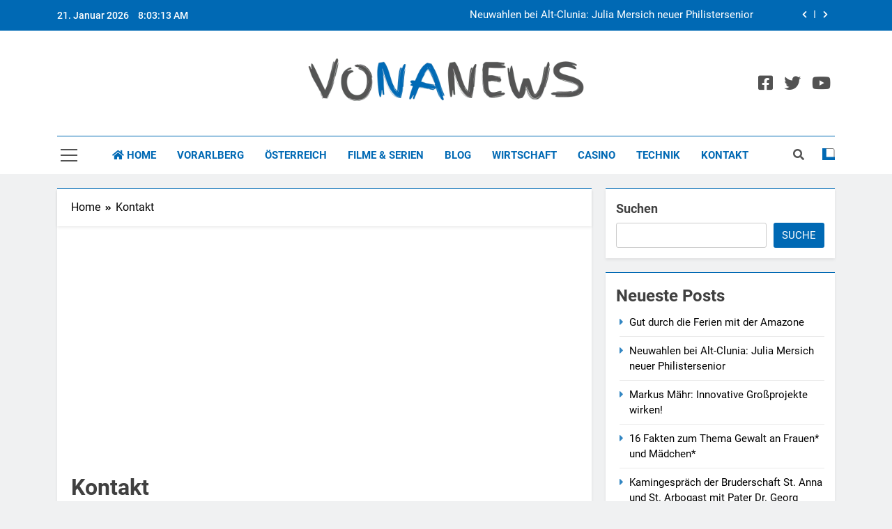

--- FILE ---
content_type: text/html; charset=UTF-8
request_url: https://vonanews.at/kontakt/
body_size: 24252
content:
<!doctype html><html dir="ltr" lang="de" prefix="og: https://ogp.me/ns#"><head><meta charset="UTF-8"><meta name="viewport" content="width=device-width, initial-scale=1"><meta name="google-adsense-account" content="ca-pub-6635606863558980"><link rel="profile" href="https://gmpg.org/xfn/11"><title>Kontakt | KatholischeFeriensippeMontfort</title><meta name="description" content="Wenn Sie uns Anregungen, Meinungen oder Fragen zukommen lassen möchten, schreiben Sie bitte eine E-Mail an vonanews.at@gmail.com oder nutzen Sie das Kontaktformular. Wir freuen uns darauf, von Ihnen zu hören!" /><meta name="robots" content="max-image-preview:large" /><link rel="canonical" href="https://vonanews.at/kontakt/" /><meta name="generator" content="All in One SEO (AIOSEO) 4.8.2" /><meta property="og:locale" content="de_DE" /><meta property="og:site_name" content="KatholischeFeriensippeMontfort | Nachrichten aus Vorarlberg, Österreich und der ganzen Welt!" /><meta property="og:type" content="article" /><meta property="og:title" content="Kontakt | KatholischeFeriensippeMontfort" /><meta property="og:description" content="Wenn Sie uns Anregungen, Meinungen oder Fragen zukommen lassen möchten, schreiben Sie bitte eine E-Mail an vonanews.at@gmail.com oder nutzen Sie das Kontaktformular. Wir freuen uns darauf, von Ihnen zu hören!" /><meta property="og:url" content="https://vonanews.at/kontakt/" /><meta property="og:image" content="https://vonanews.at/wp-content/uploads/2023/10/Contact-VONANEWS.png" /><meta property="og:image:secure_url" content="https://vonanews.at/wp-content/uploads/2023/10/Contact-VONANEWS.png" /><meta property="og:image:width" content="1200" /><meta property="og:image:height" content="630" /><meta property="article:published_time" content="2022-11-25T11:51:25+00:00" /><meta property="article:modified_time" content="2023-12-22T14:54:50+00:00" /><meta property="article:publisher" content="https://www.facebook.com/profile.php?id=61552144513520" /><meta name="twitter:card" content="summary_large_image" /><meta name="twitter:title" content="Kontakt | KatholischeFeriensippeMontfort" /><meta name="twitter:description" content="Wenn Sie uns Anregungen, Meinungen oder Fragen zukommen lassen möchten, schreiben Sie bitte eine E-Mail an vonanews.at@gmail.com oder nutzen Sie das Kontaktformular. Wir freuen uns darauf, von Ihnen zu hören!" /><meta name="twitter:image" content="https://vonanews.at/wp-content/uploads/2023/10/Contact-VONANEWS.png" /><meta name="twitter:label1" content="Verfasst von" /><meta name="twitter:data1" content="vonanews" /> <script type="application/ld+json" class="aioseo-schema">{"@context":"https:\/\/schema.org","@graph":[{"@type":"BreadcrumbList","@id":"https:\/\/vonanews.at\/kontakt\/#breadcrumblist","itemListElement":[{"@type":"ListItem","@id":"https:\/\/vonanews.at\/#listItem","position":1,"name":"Zu Hause","item":"https:\/\/vonanews.at\/","nextItem":{"@type":"ListItem","@id":"https:\/\/vonanews.at\/kontakt\/#listItem","name":"Kontakt"}},{"@type":"ListItem","@id":"https:\/\/vonanews.at\/kontakt\/#listItem","position":2,"name":"Kontakt","previousItem":{"@type":"ListItem","@id":"https:\/\/vonanews.at\/#listItem","name":"Zu Hause"}}]},{"@type":"Organization","@id":"https:\/\/vonanews.at\/#organization","name":"VONANEWS","description":"Nachrichten aus Vorarlberg, \u00d6sterreich und der ganzen Welt!","url":"https:\/\/vonanews.at\/","logo":{"@type":"ImageObject","url":"https:\/\/vonanews.at\/wp-content\/uploads\/2023\/10\/cropped-VONANEWS-LOGO-DUNKEL.png","@id":"https:\/\/vonanews.at\/kontakt\/#organizationLogo","width":1000,"height":200,"caption":"Logo VONANEWS"},"image":{"@id":"https:\/\/vonanews.at\/kontakt\/#organizationLogo"},"sameAs":["https:\/\/www.facebook.com\/profile.php?id=61552144513520"]},{"@type":"WebPage","@id":"https:\/\/vonanews.at\/kontakt\/#webpage","url":"https:\/\/vonanews.at\/kontakt\/","name":"Kontakt | KatholischeFeriensippeMontfort","description":"Wenn Sie uns Anregungen, Meinungen oder Fragen zukommen lassen m\u00f6chten, schreiben Sie bitte eine E-Mail an vonanews.at@gmail.com oder nutzen Sie das Kontaktformular. Wir freuen uns darauf, von Ihnen zu h\u00f6ren!","inLanguage":"de-DE","isPartOf":{"@id":"https:\/\/vonanews.at\/#website"},"breadcrumb":{"@id":"https:\/\/vonanews.at\/kontakt\/#breadcrumblist"},"image":{"@type":"ImageObject","url":"https:\/\/vonanews.at\/wp-content\/uploads\/2023\/10\/Contact-VONANEWS.png","@id":"https:\/\/vonanews.at\/kontakt\/#mainImage","width":1200,"height":630,"caption":"Kontakt"},"primaryImageOfPage":{"@id":"https:\/\/vonanews.at\/kontakt\/#mainImage"},"datePublished":"2022-11-25T11:51:25+00:00","dateModified":"2023-12-22T14:54:50+00:00"},{"@type":"WebSite","@id":"https:\/\/vonanews.at\/#website","url":"https:\/\/vonanews.at\/","name":"VONANEWS","description":"Nachrichten aus Vorarlberg, \u00d6sterreich und der ganzen Welt!","inLanguage":"de-DE","publisher":{"@id":"https:\/\/vonanews.at\/#organization"}}]}</script> <link rel='dns-prefetch' href='//www.googletagmanager.com' /><link rel='dns-prefetch' href='//stats.wp.com' /><link rel='dns-prefetch' href='//pagead2.googlesyndication.com' /><link rel="alternate" type="application/rss+xml" title="Katholische&lt;br&gt;Feriensippe&lt;br&gt;Montfort &raquo; Feed" href="https://vonanews.at/feed/" /><link rel="alternate" type="application/rss+xml" title="Katholische&lt;br&gt;Feriensippe&lt;br&gt;Montfort &raquo; Kommentar-Feed" href="https://vonanews.at/comments/feed/" /><link rel="alternate" title="oEmbed (JSON)" type="application/json+oembed" href="https://vonanews.at/wp-json/oembed/1.0/embed?url=https%3A%2F%2Fvonanews.at%2Fkontakt%2F" /><link rel="alternate" title="oEmbed (XML)" type="text/xml+oembed" href="https://vonanews.at/wp-json/oembed/1.0/embed?url=https%3A%2F%2Fvonanews.at%2Fkontakt%2F&#038;format=xml" />
<script data-optimized="1" id="vonan-ready">window.advanced_ads_ready=function(e,a){a=a||"complete";var d=function(e){return"interactive"===a?"loading"!==e:"complete"===e};d(document.readyState)?e():document.addEventListener("readystatechange",(function(a){d(a.target.readyState)&&e()}),{once:"interactive"===a})},window.advanced_ads_ready_queue=window.advanced_ads_ready_queue||[]</script> <link data-optimized="2" rel="stylesheet" href="https://vonanews.at/wp-content/litespeed/css/62f0cf958b59b826171cf5182751d511.css?ver=82fd5" /> <script src="https://vonanews.at/wp-includes/js/jquery/jquery.min.js?ver=3.7.1" id="jquery-core-js"></script> <script data-optimized="1" src="https://vonanews.at/wp-content/litespeed/js/225dfc1003365532d3a7436e1b100146.js?ver=917ac" id="jquery-migrate-js"></script> 
 <script src="https://www.googletagmanager.com/gtag/js?id=GT-PBKKHMF" id="google_gtagjs-js" async></script> <script id="google_gtagjs-js-after">window.dataLayer = window.dataLayer || [];function gtag(){dataLayer.push(arguments);}
gtag("set","linker",{"domains":["vonanews.at"]});
gtag("js", new Date());
gtag("set", "developer_id.dZTNiMT", true);
gtag("config", "GT-PBKKHMF");
//# sourceURL=google_gtagjs-js-after</script> <link rel="https://api.w.org/" href="https://vonanews.at/wp-json/" /><link rel="alternate" title="JSON" type="application/json" href="https://vonanews.at/wp-json/wp/v2/pages/168" /><link rel="EditURI" type="application/rsd+xml" title="RSD" href="https://vonanews.at/xmlrpc.php?rsd" /><meta name="generator" content="WordPress 6.9" /><link rel='shortlink' href='https://vonanews.at/?p=168' /><meta name="generator" content="Site Kit by Google 1.170.0" /><meta name="google-adsense-platform-account" content="ca-host-pub-2644536267352236"><meta name="google-adsense-platform-domain" content="sitekit.withgoogle.com">
 <script async src="https://pagead2.googlesyndication.com/pagead/js/adsbygoogle.js?client=ca-pub-6635606863558980&amp;host=ca-host-pub-2644536267352236" crossorigin="anonymous"></script> <link rel="icon" href="https://vonanews.at/wp-content/uploads/2023/10/cropped-VONA-LOGO-512-x-512-px-2-150x150.png" sizes="32x32" /><link rel="icon" href="https://vonanews.at/wp-content/uploads/2023/10/cropped-VONA-LOGO-512-x-512-px-2-300x300.png" sizes="192x192" /><link rel="apple-touch-icon" href="https://vonanews.at/wp-content/uploads/2023/10/cropped-VONA-LOGO-512-x-512-px-2-300x300.png" /><meta name="msapplication-TileImage" content="https://vonanews.at/wp-content/uploads/2023/10/cropped-VONA-LOGO-512-x-512-px-2-300x300.png" /></head><body class="wp-singular page-template-default page page-id-168 wp-custom-logo wp-theme-newsmatic newsmatic-title-two newsmatic-image-hover--effect-two site-full-width--layout newsmatic_site_block_border_top sidebar-sticky right-sidebar newsmatic_main_body newsmatic_font_typography aa-prefix-vonan-" itemtype='https://schema.org/WebPage' itemscope='itemscope'><div id="page" class="site">
<a class="skip-link screen-reader-text" href="#primary">Skip to content</a><div class="newsmatic_ovelay_div"></div><header id="masthead" class="site-header layout--default layout--one"><div class="top-header"><div class="newsmatic-container"><div class="row"><div class="top-date-time">
<span class="date">21. Januar 2026</span>
<span class="time"></span></div><div class="top-ticker-news"><ul class="ticker-item-wrap"><li class="ticker-item"><a href="https://vonanews.at/gut-durch-die-ferien-mit-der-amazone/" title="Gut durch die Ferien mit der Amazone">Gut durch die Ferien mit der Amazone</a></h2></li><li class="ticker-item"><a href="https://vonanews.at/neuwahlen-bei-alt-clunia-julia-mersich-neuer-philistersenior/" title="Neuwahlen bei Alt-Clunia: Julia Mersich neuer Philistersenior">Neuwahlen bei Alt-Clunia: Julia Mersich neuer Philistersenior</a></h2></li><li class="ticker-item"><a href="https://vonanews.at/markus-maehr-innovative-grossprojekte-wirken/" title="Markus Mähr: Innovative Großprojekte wirken!">Markus Mähr: Innovative Großprojekte wirken!</a></h2></li><li class="ticker-item"><a href="https://vonanews.at/16-fakten-zum-thema-gewalt-an-frauen-und-maedchen/" title="16 Fakten zum Thema Gewalt an Frauen* und Mädchen*">16 Fakten zum Thema Gewalt an Frauen* und Mädchen*</a></h2></li></ul></div></div></div></div><div class="main-header order--buttons-logo-social"><div class="site-branding-section"><div class="newsmatic-container"><div class="row"><div class="social-icons-wrap"><div class="social-icons">					<a class="social-icon" href="https://www.facebook.com/profile.php?id=61552144513520" target="_blank"><i class="fab fa-facebook-square "></i></a>
<a class="social-icon" href="https://www.twitter.com" target="_blank"><i class="fab fa-twitter"></i></a>
<a class="social-icon" href="https://www.youtube.com" target="_blank"><i class="fab fa-youtube"></i></a></div></div><div class="site-branding">
<a href="https://vonanews.at/" class="custom-logo-link" rel="home"><img width="1000" height="200" src="https://vonanews.at/wp-content/uploads/2023/10/cropped-VONANEWS-LOGO-DUNKEL.png" class="custom-logo" alt="Logo VONANEWS" decoding="async" fetchpriority="high" srcset="https://vonanews.at/wp-content/uploads/2023/10/cropped-VONANEWS-LOGO-DUNKEL.png 1000w, https://vonanews.at/wp-content/uploads/2023/10/cropped-VONANEWS-LOGO-DUNKEL-300x60.png 300w, https://vonanews.at/wp-content/uploads/2023/10/cropped-VONANEWS-LOGO-DUNKEL-768x154.png 768w" sizes="(max-width: 1000px) 100vw, 1000px" /></a><p class="site-title"><a href="https://vonanews.at/" rel="home">Katholische&lt;br&gt;Feriensippe&lt;br&gt;Montfort</a></p><p class="site-description">Nachrichten aus Vorarlberg, Österreich und der ganzen Welt!</p></div><div class="header-right-button-wrap"></div></div></div></div><div class="menu-section"><div class="newsmatic-container"><div class="row"><div class="sidebar-toggle-wrap">
<a class="sidebar-toggle-trigger" href="javascript:void(0);"><div class="newsmatic_sidetoggle_menu_burger">
<span></span>
<span></span>
<span></span></div>
</a><div class="sidebar-toggle hide">
<span class="sidebar-toggle-close"><i class="fas fa-times"></i></span><div class="newsmatic-container"><div class="row"><section id="nav_menu-1" class="widget widget_nav_menu"><h2 class="widget-title"><span>MENÜ</span></h2><div class="menu-header-menu-container"><ul id="menu-header-menu" class="menu"><li id="menu-item-1015" class="menu-item menu-item-type-custom menu-item-object-custom menu-item-home menu-item-1015"><a href="https://vonanews.at"><i class="fas fa-home"></i> Home</a></li><li id="menu-item-1098" class="menu-item menu-item-type-taxonomy menu-item-object-category menu-item-1098"><a href="https://vonanews.at/category/vorarlberg/">Vorarlberg</a></li><li id="menu-item-989" class="menu-item menu-item-type-taxonomy menu-item-object-category menu-item-989"><a href="https://vonanews.at/category/oesterreich/">Österreich</a></li><li id="menu-item-992" class="menu-item menu-item-type-taxonomy menu-item-object-category menu-item-992"><a href="https://vonanews.at/category/filme-serien/">Filme &amp; Serien</a></li><li id="menu-item-1022" class="menu-item menu-item-type-taxonomy menu-item-object-category menu-item-1022"><a href="https://vonanews.at/category/blog/">Blog</a></li><li id="menu-item-990" class="menu-item menu-item-type-taxonomy menu-item-object-category menu-item-990"><a href="https://vonanews.at/category/wirtschaft/">Wirtschaft</a></li><li id="menu-item-1508" class="menu-item menu-item-type-taxonomy menu-item-object-category menu-item-1508"><a href="https://vonanews.at/category/casino/">Casino</a></li><li id="menu-item-991" class="menu-item menu-item-type-taxonomy menu-item-object-category menu-item-991"><a href="https://vonanews.at/category/technik/">Technik</a></li><li id="menu-item-1108" class="menu-item menu-item-type-post_type menu-item-object-page current-menu-item page_item page-item-168 current_page_item menu-item-1108"><a href="https://vonanews.at/kontakt/" aria-current="page">Kontakt</a></li></ul></div></section><section id="newsmatic_popular_posts_widget-4" class="widget widget_newsmatic_popular_posts_widget"><div class="newsmatic-widget-popular-posts newsmatic_vertical_slider "><h2 class="widget-title">
<span>Breaking News</span></h2><div class="popular-posts-wrap" data-auto="true" data-arrows="true" data-loop="true" data-vertical="vertical"><article class="post-item newsmatic-category-no-bk "><figure class="post-thumb">
<span class="post-count">1</span>
<a href="https://vonanews.at/wer-profitiert-vom-krieg-im-sudan/">
<img src="https://vonanews.at/wp-content/uploads/2025/11/El-Fasher-300x200.jpg"/>
</a></figure><div class="post-element"><h2 class="post-title"><a href="https://vonanews.at/wer-profitiert-vom-krieg-im-sudan/">Wer profitiert vom Krieg im Sudan?</a></h2><div class="post-meta"><ul class="post-categories"><li class="cat-item cat-13"><a href="https://vonanews.at/category/blog/" rel="category tag">Blog</a></li><li class="cat-item cat-16"><a href="https://vonanews.at/category/breaking-news/" rel="category tag">Breaking News</a></li></ul></div></div></article><article class="post-item newsmatic-category-no-bk "><figure class="post-thumb">
<span class="post-count">2</span>
<a href="https://vonanews.at/fahndung-nach-raeubern-melden-sie-diese-maenner/">
<img src="https://vonanews.at/wp-content/uploads/2025/11/wixer-300x200.png"/>
</a></figure><div class="post-element"><h2 class="post-title"><a href="https://vonanews.at/fahndung-nach-raeubern-melden-sie-diese-maenner/">Fahndung nach Räubern &#8211; Melden Sie diese Männer!</a></h2><div class="post-meta"><ul class="post-categories"><li class="cat-item cat-16"><a href="https://vonanews.at/category/breaking-news/" rel="category tag">Breaking News</a></li><li class="cat-item cat-10"><a href="https://vonanews.at/category/oesterreich/" rel="category tag">Österreich</a></li></ul></div></div></article><article class="post-item newsmatic-category-no-bk "><figure class="post-thumb">
<span class="post-count">3</span>
<a href="https://vonanews.at/aegypen-urlaub-mit-terroristen/">
<img src="https://vonanews.at/wp-content/uploads/2025/10/643091311-300x200.jpg"/>
</a></figure><div class="post-element"><h2 class="post-title"><a href="https://vonanews.at/aegypen-urlaub-mit-terroristen/">Ägypen: Urlaub mit Terroristen</a></h2><div class="post-meta"><ul class="post-categories"><li class="cat-item cat-13"><a href="https://vonanews.at/category/blog/" rel="category tag">Blog</a></li><li class="cat-item cat-16"><a href="https://vonanews.at/category/breaking-news/" rel="category tag">Breaking News</a></li></ul></div></div></article><article class="post-item newsmatic-category-no-bk "><figure class="post-thumb">
<span class="post-count">4</span>
<a href="https://vonanews.at/juedisches-kind-in-wien-wegen-seiner-religion-verpruegelt/">
<img src="https://vonanews.at/wp-content/uploads/2025/10/Mazzesinsel_Wien-300x200.jpg"/>
</a></figure><div class="post-element"><h2 class="post-title"><a href="https://vonanews.at/juedisches-kind-in-wien-wegen-seiner-religion-verpruegelt/">Jüdisches Kind in Wien wegen seiner Religion verprügelt</a></h2><div class="post-meta"><ul class="post-categories"><li class="cat-item cat-16"><a href="https://vonanews.at/category/breaking-news/" rel="category tag">Breaking News</a></li><li class="cat-item cat-10"><a href="https://vonanews.at/category/oesterreich/" rel="category tag">Österreich</a></li></ul></div></div></article><article class="post-item newsmatic-category-no-bk "><figure class="post-thumb">
<span class="post-count">5</span>
<a href="https://vonanews.at/gold-legt-eine-pause-ein/">
<img src="https://vonanews.at/wp-content/uploads/2025/10/cbafcd068be8-2025_10E_Philharmoniker_10tl_Unze_Au_NP_VS_2D-300x200.png"/>
</a></figure><div class="post-element"><h2 class="post-title"><a href="https://vonanews.at/gold-legt-eine-pause-ein/">Gold legt eine Pause ein</a></h2><div class="post-meta"><ul class="post-categories"><li class="cat-item cat-16"><a href="https://vonanews.at/category/breaking-news/" rel="category tag">Breaking News</a></li><li class="cat-item cat-11"><a href="https://vonanews.at/category/wirtschaft/" rel="category tag">Wirtschaft</a></li></ul></div></div></article><article class="post-item newsmatic-category-no-bk "><figure class="post-thumb">
<span class="post-count">6</span>
<a href="https://vonanews.at/rheinmetall-aktie-sinkt/">
<img src="https://vonanews.at/wp-content/uploads/2025/10/Lynx_KF41_120mm_k-300x200.jpg"/>
</a></figure><div class="post-element"><h2 class="post-title"><a href="https://vonanews.at/rheinmetall-aktie-sinkt/">Rheinmetall Aktie sinkt</a></h2><div class="post-meta"><ul class="post-categories"><li class="cat-item cat-13"><a href="https://vonanews.at/category/blog/" rel="category tag">Blog</a></li><li class="cat-item cat-16"><a href="https://vonanews.at/category/breaking-news/" rel="category tag">Breaking News</a></li></ul></div></div></article><article class="post-item newsmatic-category-no-bk "><figure class="post-thumb">
<span class="post-count">7</span>
<a href="https://vonanews.at/ermittlungen-zum-raubueberfall-in-lochau/">
<img src="https://vonanews.at/wp-content/uploads/2025/10/Lochau-300x200.jpg"/>
</a></figure><div class="post-element"><h2 class="post-title"><a href="https://vonanews.at/ermittlungen-zum-raubueberfall-in-lochau/">Ermittlungen zum Raubüberfall in Lochau</a></h2><div class="post-meta"><ul class="post-categories"><li class="cat-item cat-16"><a href="https://vonanews.at/category/breaking-news/" rel="category tag">Breaking News</a></li><li class="cat-item cat-9"><a href="https://vonanews.at/category/vorarlberg/" rel="category tag">Vorarlberg</a></li></ul></div></div></article><article class="post-item newsmatic-category-no-bk "><figure class="post-thumb">
<span class="post-count">8</span>
<a href="https://vonanews.at/massenschlaegerei-zwischen-syrern-und-libanesen-im-berliner-freibad-fuenf-verletzte/">
<img src="https://vonanews.at/wp-content/uploads/2025/08/Brentanobad-08-2009-300x200.jpg"/>
</a></figure><div class="post-element"><h2 class="post-title"><a href="https://vonanews.at/massenschlaegerei-zwischen-syrern-und-libanesen-im-berliner-freibad-fuenf-verletzte/">Massenschlägerei zwischen Syrern und Libanesen im Berliner Freibad: Fünf Verletzte</a></h2><div class="post-meta"><ul class="post-categories"><li class="cat-item cat-13"><a href="https://vonanews.at/category/blog/" rel="category tag">Blog</a></li><li class="cat-item cat-16"><a href="https://vonanews.at/category/breaking-news/" rel="category tag">Breaking News</a></li></ul></div></div></article><article class="post-item newsmatic-category-no-bk "><figure class="post-thumb">
<span class="post-count">9</span>
<a href="https://vonanews.at/daniels-leben-zaehlt-auf-facebook-betrug-oder-echt/">
<img src="https://vonanews.at/wp-content/uploads/2025/08/krebs-250x200.jpg"/>
</a></figure><div class="post-element"><h2 class="post-title"><a href="https://vonanews.at/daniels-leben-zaehlt-auf-facebook-betrug-oder-echt/">Daniels Leben zählt auf Facebook &#8211; Betrug oder echt?</a></h2><div class="post-meta"><ul class="post-categories"><li class="cat-item cat-65"><a href="https://vonanews.at/category/wirtschaft/anti-betrug/" rel="category tag">Anti-Betrug</a></li><li class="cat-item cat-16"><a href="https://vonanews.at/category/breaking-news/" rel="category tag">Breaking News</a></li></ul></div></div></article><article class="post-item newsmatic-category-no-bk "><figure class="post-thumb">
<span class="post-count">10</span>
<a href="https://vonanews.at/50-jaehriger-deutscher-tourist-bei-bergtour-im-montafon-toedlich-verunglueckt/">
<img src="https://vonanews.at/wp-content/uploads/2025/07/zimbajoch-300x200.jpg"/>
</a></figure><div class="post-element"><h2 class="post-title"><a href="https://vonanews.at/50-jaehriger-deutscher-tourist-bei-bergtour-im-montafon-toedlich-verunglueckt/">50-jähriger deutscher Tourist bei Bergtour im Montafon tödlich verunglückt</a></h2><div class="post-meta"><ul class="post-categories"><li class="cat-item cat-16"><a href="https://vonanews.at/category/breaking-news/" rel="category tag">Breaking News</a></li><li class="cat-item cat-9"><a href="https://vonanews.at/category/vorarlberg/" rel="category tag">Vorarlberg</a></li></ul></div></div></article><article class="post-item newsmatic-category-no-bk "><figure class="post-thumb">
<span class="post-count">11</span>
<a href="https://vonanews.at/russische-fluechtlingshelferin-nadeschda-rossinskajazu-22-jahren-haft-verurteilt/">
<img src="https://vonanews.at/wp-content/uploads/2025/06/5bcd1518191e4e059443e991409af6f9-300x200.jpg"/>
</a></figure><div class="post-element"><h2 class="post-title"><a href="https://vonanews.at/russische-fluechtlingshelferin-nadeschda-rossinskajazu-22-jahren-haft-verurteilt/">Russische Flüchtlingshelferin Nadeschda Rossinskajazu 22 Jahren Haft verurteilt</a></h2><div class="post-meta"><ul class="post-categories"><li class="cat-item cat-13"><a href="https://vonanews.at/category/blog/" rel="category tag">Blog</a></li><li class="cat-item cat-16"><a href="https://vonanews.at/category/breaking-news/" rel="category tag">Breaking News</a></li></ul></div></div></article><article class="post-item newsmatic-category-no-bk "><figure class="post-thumb">
<span class="post-count">12</span>
<a href="https://vonanews.at/mehr-als-400-tote-im-iran-und-13-tote-in-israel/">
<img src="https://vonanews.at/wp-content/uploads/2025/06/Night_lights_of_Iran-300x200.jpg"/>
</a></figure><div class="post-element"><h2 class="post-title"><a href="https://vonanews.at/mehr-als-400-tote-im-iran-und-13-tote-in-israel/">Mehr als 400 Tote im Iran und 13 Tote in Israel</a></h2><div class="post-meta"><ul class="post-categories"><li class="cat-item cat-16"><a href="https://vonanews.at/category/breaking-news/" rel="category tag">Breaking News</a></li></ul></div></div></article><article class="post-item newsmatic-category-no-bk "><figure class="post-thumb">
<span class="post-count">13</span>
<a href="https://vonanews.at/kaufland-lindau-wenn-der-guenstige-einkauf-ploetzlich-teuer-wird-eine-persoenliche-erfahrung/">
<img src="https://vonanews.at/wp-content/uploads/2025/05/1111-300x200.jpg"/>
</a></figure><div class="post-element"><h2 class="post-title"><a href="https://vonanews.at/kaufland-lindau-wenn-der-guenstige-einkauf-ploetzlich-teuer-wird-eine-persoenliche-erfahrung/">Kaufland Lindau: Wenn der günstige Einkauf plötzlich teuer wird – Eine persönliche Erfahrung</a></h2><div class="post-meta"><ul class="post-categories"><li class="cat-item cat-16"><a href="https://vonanews.at/category/breaking-news/" rel="category tag">Breaking News</a></li><li class="cat-item cat-25"><a href="https://vonanews.at/category/lifestyle/" rel="category tag">Lifestyle</a></li></ul></div></div></article><article class="post-item newsmatic-category-no-bk "><figure class="post-thumb">
<span class="post-count">14</span>
<a href="https://vonanews.at/pv-anlagen-vorteile-und-nachteile/">
<img src="https://vonanews.at/wp-content/uploads/2025/05/Create-a-photovoltaic-anlage-field-with-2-houses-that-have-them-as-well-in-Vorarlberg-300x200.jpg"/>
</a></figure><div class="post-element"><h2 class="post-title"><a href="https://vonanews.at/pv-anlagen-vorteile-und-nachteile/">PV-Anlagen: Vorteile und Nachteile</a></h2><div class="post-meta"><ul class="post-categories"><li class="cat-item cat-16"><a href="https://vonanews.at/category/breaking-news/" rel="category tag">Breaking News</a></li><li class="cat-item cat-9"><a href="https://vonanews.at/category/vorarlberg/" rel="category tag">Vorarlberg</a></li></ul></div></div></article><article class="post-item newsmatic-category-no-bk "><figure class="post-thumb">
<span class="post-count">15</span>
<a href="https://vonanews.at/tesla-die-groesste-blase-an-der-boerse/">
<img src="https://vonanews.at/wp-content/uploads/2023/10/tesla-5505194_1280-300x200.jpg"/>
</a></figure><div class="post-element"><h2 class="post-title"><a href="https://vonanews.at/tesla-die-groesste-blase-an-der-boerse/">Tesla &#8211; die größte Blase an der Börse</a></h2><div class="post-meta"><ul class="post-categories"><li class="cat-item cat-16"><a href="https://vonanews.at/category/breaking-news/" rel="category tag">Breaking News</a></li><li class="cat-item cat-11"><a href="https://vonanews.at/category/wirtschaft/" rel="category tag">Wirtschaft</a></li></ul></div></div></article><article class="post-item newsmatic-category-no-bk "><figure class="post-thumb">
<span class="post-count">16</span>
<a href="https://vonanews.at/die-evolution-der-schoenheitsideale/">
<img src="https://vonanews.at/wp-content/uploads/2025/05/Nofretete_Neues_Museum-edit-300x200.jpg"/>
</a></figure><div class="post-element"><h2 class="post-title"><a href="https://vonanews.at/die-evolution-der-schoenheitsideale/">Die Evolution der Schönheitsideale</a></h2><div class="post-meta"><ul class="post-categories"><li class="cat-item cat-16"><a href="https://vonanews.at/category/breaking-news/" rel="category tag">Breaking News</a></li></ul></div></div></article><article class="post-item newsmatic-category-no-bk "><figure class="post-thumb">
<span class="post-count">17</span>
<a href="https://vonanews.at/nachhaltigkeit-im-fokus-wie-unternehmen-verantwortung-uebernehmen-koennen/">
<img src="https://vonanews.at/wp-content/uploads/2025/05/GrazingYaks-300x200.jpg"/>
</a></figure><div class="post-element"><h2 class="post-title"><a href="https://vonanews.at/nachhaltigkeit-im-fokus-wie-unternehmen-verantwortung-uebernehmen-koennen/">Nachhaltigkeit im Fokus: Wie Unternehmen Verantwortung übernehmen können</a></h2><div class="post-meta"><ul class="post-categories"><li class="cat-item cat-16"><a href="https://vonanews.at/category/breaking-news/" rel="category tag">Breaking News</a></li><li class="cat-item cat-20"><a href="https://vonanews.at/category/business/" rel="category tag">Business</a></li></ul></div></div></article><article class="post-item newsmatic-category-no-bk "><figure class="post-thumb">
<span class="post-count">18</span>
<a href="https://vonanews.at/laserpointer-gefahr-im-taschenformat/">
<img src="https://vonanews.at/wp-content/uploads/2025/05/I-need-a-design-or-picture-that-showes-the-laserpointer-is-dangerous-1-1-300x200.jpg"/>
</a></figure><div class="post-element"><h2 class="post-title"><a href="https://vonanews.at/laserpointer-gefahr-im-taschenformat/">Laserpointer – Gefahr im Taschenformat</a></h2><div class="post-meta"><ul class="post-categories"><li class="cat-item cat-16"><a href="https://vonanews.at/category/breaking-news/" rel="category tag">Breaking News</a></li></ul></div></div></article><article class="post-item newsmatic-category-no-bk "><figure class="post-thumb">
<span class="post-count">19</span>
<a href="https://vonanews.at/innovative-ansaetze-zur-foerderung-von-start-ups-in-europa/">
<img src="https://vonanews.at/wp-content/uploads/2025/04/eu-start-ups-300x200.jpg"/>
</a></figure><div class="post-element"><h2 class="post-title"><a href="https://vonanews.at/innovative-ansaetze-zur-foerderung-von-start-ups-in-europa/">Innovative Ansätze zur Förderung von Start-Ups in Europa</a></h2><div class="post-meta"><ul class="post-categories"><li class="cat-item cat-16"><a href="https://vonanews.at/category/breaking-news/" rel="category tag">Breaking News</a></li><li class="cat-item cat-11"><a href="https://vonanews.at/category/wirtschaft/" rel="category tag">Wirtschaft</a></li></ul></div></div></article><article class="post-item newsmatic-category-no-bk "><figure class="post-thumb">
<span class="post-count">20</span>
<a href="https://vonanews.at/die-zukunft-des-wohnens-innovative-architektur-und-nachhaltige-loesungen/">
<img src="https://vonanews.at/wp-content/uploads/2025/04/new-300x200.jpeg"/>
</a></figure><div class="post-element"><h2 class="post-title"><a href="https://vonanews.at/die-zukunft-des-wohnens-innovative-architektur-und-nachhaltige-loesungen/">Die Zukunft des Wohnens: Innovative Architektur und nachhaltige Lösungen</a></h2><div class="post-meta"><ul class="post-categories"><li class="cat-item cat-16"><a href="https://vonanews.at/category/breaking-news/" rel="category tag">Breaking News</a></li><li class="cat-item cat-11"><a href="https://vonanews.at/category/wirtschaft/" rel="category tag">Wirtschaft</a></li></ul></div></div></article><article class="post-item newsmatic-category-no-bk "><figure class="post-thumb">
<span class="post-count">21</span>
<a href="https://vonanews.at/resuemee-ueber-die-waffenverbotszone-am-bahnhof-dornbirn/">
<img src="https://vonanews.at/wp-content/uploads/2023/10/police-1530531_1280-300x200.jpg"/>
</a></figure><div class="post-element"><h2 class="post-title"><a href="https://vonanews.at/resuemee-ueber-die-waffenverbotszone-am-bahnhof-dornbirn/">Resümee über die Waffenverbotszone am Bahnhof Dornbirn</a></h2><div class="post-meta"><ul class="post-categories"><li class="cat-item cat-16"><a href="https://vonanews.at/category/breaking-news/" rel="category tag">Breaking News</a></li><li class="cat-item cat-9"><a href="https://vonanews.at/category/vorarlberg/" rel="category tag">Vorarlberg</a></li></ul></div></div></article><article class="post-item newsmatic-category-no-bk "><figure class="post-thumb">
<span class="post-count">22</span>
<a href="https://vonanews.at/die-auswirkungen-von-digitalisierung-auf-den-arbeitsmarkt/">
<img src="https://vonanews.at/wp-content/uploads/2025/03/man-using-digital-tablet-psd-mockup-smart-technology-300x200.jpg"/>
</a></figure><div class="post-element"><h2 class="post-title"><a href="https://vonanews.at/die-auswirkungen-von-digitalisierung-auf-den-arbeitsmarkt/">Die Auswirkungen von Digitalisierung auf den Arbeitsmarkt</a></h2><div class="post-meta"><ul class="post-categories"><li class="cat-item cat-16"><a href="https://vonanews.at/category/breaking-news/" rel="category tag">Breaking News</a></li><li class="cat-item cat-11"><a href="https://vonanews.at/category/wirtschaft/" rel="category tag">Wirtschaft</a></li></ul></div></div></article><article class="post-item newsmatic-category-no-bk "><figure class="post-thumb">
<span class="post-count">23</span>
<a href="https://vonanews.at/esel-in-putins-dienst-an-der-front-und-in-westlichen-kommentarspalten/">
<img src="https://vonanews.at/wp-content/uploads/2025/02/1000150846-300x200.jpg"/>
</a></figure><div class="post-element"><h2 class="post-title"><a href="https://vonanews.at/esel-in-putins-dienst-an-der-front-und-in-westlichen-kommentarspalten/">Esel in Putins Dienst – an der Front und in westlichen Kommentarspalten  </a></h2><div class="post-meta"><ul class="post-categories"><li class="cat-item cat-13"><a href="https://vonanews.at/category/blog/" rel="category tag">Blog</a></li><li class="cat-item cat-16"><a href="https://vonanews.at/category/breaking-news/" rel="category tag">Breaking News</a></li></ul></div></div></article><article class="post-item newsmatic-category-no-bk "><figure class="post-thumb">
<span class="post-count">24</span>
<a href="https://vonanews.at/skandalurteil-freispruch-im-fall-der-vergewaltigung-einer-12-jaehrigen-in-wien/">
<img src="https://vonanews.at/wp-content/uploads/2025/01/1200_Anton-Kummer-Park_02-300x200.jpg"/>
</a></figure><div class="post-element"><h2 class="post-title"><a href="https://vonanews.at/skandalurteil-freispruch-im-fall-der-vergewaltigung-einer-12-jaehrigen-in-wien/">Skandalurteil &#8211; Freispruch im Fall der Vergewaltigung einer 12-jährigen in Wien</a></h2><div class="post-meta"><ul class="post-categories"><li class="cat-item cat-13"><a href="https://vonanews.at/category/blog/" rel="category tag">Blog</a></li><li class="cat-item cat-16"><a href="https://vonanews.at/category/breaking-news/" rel="category tag">Breaking News</a></li></ul></div></div></article><article class="post-item newsmatic-category-no-bk "><figure class="post-thumb">
<span class="post-count">25</span>
<a href="https://vonanews.at/2-3-der-oesterreicher-fuer-die-ukraine/">
<img src="https://vonanews.at/wp-content/uploads/2024/12/ukraine-300x200.jpg"/>
</a></figure><div class="post-element"><h2 class="post-title"><a href="https://vonanews.at/2-3-der-oesterreicher-fuer-die-ukraine/">2/3 der Österreicher für die Ukraine</a></h2><div class="post-meta"><ul class="post-categories"><li class="cat-item cat-16"><a href="https://vonanews.at/category/breaking-news/" rel="category tag">Breaking News</a></li><li class="cat-item cat-10"><a href="https://vonanews.at/category/oesterreich/" rel="category tag">Österreich</a></li></ul></div></div></article><article class="post-item newsmatic-category-no-bk "><figure class="post-thumb">
<span class="post-count">26</span>
<a href="https://vonanews.at/zeugenaufruf-nach-fahrerflucht-dornbirn/">
<img src="https://vonanews.at/wp-content/uploads/2023/12/technology-2500010_1280-300x200.jpg"/>
</a></figure><div class="post-element"><h2 class="post-title"><a href="https://vonanews.at/zeugenaufruf-nach-fahrerflucht-dornbirn/">Zeugenaufruf nach Fahrerflucht &#8211; Dornbirn</a></h2><div class="post-meta"><ul class="post-categories"><li class="cat-item cat-16"><a href="https://vonanews.at/category/breaking-news/" rel="category tag">Breaking News</a></li><li class="cat-item cat-9"><a href="https://vonanews.at/category/vorarlberg/" rel="category tag">Vorarlberg</a></li></ul></div></div></article><article class="post-item newsmatic-category-no-bk "><figure class="post-thumb">
<span class="post-count">27</span>
<a href="https://vonanews.at/unsichtbar-die-beste-serien-ueber-mobbing-disney/">
<img src="https://vonanews.at/wp-content/uploads/2024/12/invisible-disney-plus-1-300x200.jpeg"/>
</a></figure><div class="post-element"><h2 class="post-title"><a href="https://vonanews.at/unsichtbar-die-beste-serien-ueber-mobbing-disney/">Unsichtbar &#8211; die beste Serie über Mobbing. Disney+</a></h2><div class="post-meta"><ul class="post-categories"><li class="cat-item cat-16"><a href="https://vonanews.at/category/breaking-news/" rel="category tag">Breaking News</a></li><li class="cat-item cat-15"><a href="https://vonanews.at/category/filme-serien/" rel="category tag">Filme &amp; Serien</a></li></ul></div></div></article><article class="post-item newsmatic-category-no-bk "><figure class="post-thumb">
<span class="post-count">28</span>
<a href="https://vonanews.at/russischer-frieden/">
<img src="https://vonanews.at/wp-content/uploads/2024/11/bild-300x200.jpg"/>
</a></figure><div class="post-element"><h2 class="post-title"><a href="https://vonanews.at/russischer-frieden/">&#8222;Russischer Frieden&#8220;</a></h2><div class="post-meta"><ul class="post-categories"><li class="cat-item cat-13"><a href="https://vonanews.at/category/blog/" rel="category tag">Blog</a></li><li class="cat-item cat-16"><a href="https://vonanews.at/category/breaking-news/" rel="category tag">Breaking News</a></li></ul></div></div></article><article class="post-item newsmatic-category-no-bk "><figure class="post-thumb">
<span class="post-count">29</span>
<a href="https://vonanews.at/schwere-sexuelle-uebergriffe-durch-zwei-algerier-auf-zwei-teenager-in-wien/">
<img src="https://vonanews.at/wp-content/uploads/2023/10/police-1530531_1280-300x200.jpg"/>
</a></figure><div class="post-element"><h2 class="post-title"><a href="https://vonanews.at/schwere-sexuelle-uebergriffe-durch-zwei-algerier-auf-zwei-teenager-in-wien/">Schwere sexuelle Übergriffe durch zwei Algerier auf zwei Teenager in Wien</a></h2><div class="post-meta"><ul class="post-categories"><li class="cat-item cat-16"><a href="https://vonanews.at/category/breaking-news/" rel="category tag">Breaking News</a></li><li class="cat-item cat-10"><a href="https://vonanews.at/category/oesterreich/" rel="category tag">Österreich</a></li></ul></div></div></article><article class="post-item newsmatic-category-no-bk "><figure class="post-thumb">
<span class="post-count">30</span>
<a href="https://vonanews.at/grosseinsatz-gegen-mann-mit-pistole-im-zug/">
<img src="https://vonanews.at/wp-content/uploads/2023/10/police-1530531_1280-300x200.jpg"/>
</a></figure><div class="post-element"><h2 class="post-title"><a href="https://vonanews.at/grosseinsatz-gegen-mann-mit-pistole-im-zug/">Großeinsatz gegen Mann mit Pistole im Zug</a></h2><div class="post-meta"><ul class="post-categories"><li class="cat-item cat-16"><a href="https://vonanews.at/category/breaking-news/" rel="category tag">Breaking News</a></li><li class="cat-item cat-9"><a href="https://vonanews.at/category/vorarlberg/" rel="category tag">Vorarlberg</a></li></ul></div></div></article><article class="post-item newsmatic-category-no-bk "><figure class="post-thumb">
<span class="post-count">31</span>
<a href="https://vonanews.at/nordkoreanische-soldaten-im-burjatischen-bataillon/">
<img src="https://vonanews.at/wp-content/uploads/2024/10/North_Korea_-_DMZ_5015262899-300x200.jpg"/>
</a></figure><div class="post-element"><h2 class="post-title"><a href="https://vonanews.at/nordkoreanische-soldaten-im-burjatischen-bataillon/">Nordkoreanische Soldaten im „Burjatischen Bataillon“</a></h2><div class="post-meta"><ul class="post-categories"><li class="cat-item cat-13"><a href="https://vonanews.at/category/blog/" rel="category tag">Blog</a></li><li class="cat-item cat-16"><a href="https://vonanews.at/category/breaking-news/" rel="category tag">Breaking News</a></li></ul></div></div></article><article class="post-item newsmatic-category-no-bk "><figure class="post-thumb">
<span class="post-count">32</span>
<a href="https://vonanews.at/silke-mueller-wir-verlieren-unsere-kinder/">
<img src="https://vonanews.at/wp-content/uploads/2024/10/Weltlehrertag-300x200.jpeg"/>
</a></figure><div class="post-element"><h2 class="post-title"><a href="https://vonanews.at/silke-mueller-wir-verlieren-unsere-kinder/">Silke Müller &#8211; Wir verlieren unsere Kinder</a></h2><div class="post-meta"><ul class="post-categories"><li class="cat-item cat-16"><a href="https://vonanews.at/category/breaking-news/" rel="category tag">Breaking News</a></li><li class="cat-item cat-9"><a href="https://vonanews.at/category/vorarlberg/" rel="category tag">Vorarlberg</a></li></ul></div></div></article><article class="post-item newsmatic-category-no-bk "><figure class="post-thumb">
<span class="post-count">33</span>
<a href="https://vonanews.at/deutsche-touristin-von-hamas-terroristen-ermordet-jahrestag/">
<img src="https://vonanews.at/wp-content/uploads/2024/10/608401-300x200.jpg"/>
</a></figure><div class="post-element"><h2 class="post-title"><a href="https://vonanews.at/deutsche-touristin-von-hamas-terroristen-ermordet-jahrestag/">Deutsche Touristin von Hamas Terroristen ermordet &#8211; Jahrestag</a></h2><div class="post-meta"><ul class="post-categories"><li class="cat-item cat-13"><a href="https://vonanews.at/category/blog/" rel="category tag">Blog</a></li><li class="cat-item cat-16"><a href="https://vonanews.at/category/breaking-news/" rel="category tag">Breaking News</a></li></ul></div></div></article><article class="post-item newsmatic-category-no-bk "><figure class="post-thumb">
<span class="post-count">34</span>
<a href="https://vonanews.at/terroranschlag-in-muenchen/">
<img src="https://vonanews.at/wp-content/uploads/2023/12/technology-2500010_1280-300x200.jpg"/>
</a></figure><div class="post-element"><h2 class="post-title"><a href="https://vonanews.at/terroranschlag-in-muenchen/">Terroranschlag in München</a></h2><div class="post-meta"><ul class="post-categories"><li class="cat-item cat-13"><a href="https://vonanews.at/category/blog/" rel="category tag">Blog</a></li><li class="cat-item cat-16"><a href="https://vonanews.at/category/breaking-news/" rel="category tag">Breaking News</a></li></ul></div></div></article><article class="post-item newsmatic-category-no-bk "><figure class="post-thumb">
<span class="post-count">35</span>
<a href="https://vonanews.at/polizei-nimmt-attentaeter-von-solingen-fest/">
<img src="https://vonanews.at/wp-content/uploads/2023/10/police-1530531_1280-300x200.jpg"/>
</a></figure><div class="post-element"><h2 class="post-title"><a href="https://vonanews.at/polizei-nimmt-attentaeter-von-solingen-fest/">Polizei nimmt Attentäter von Solingen fest</a></h2><div class="post-meta"><ul class="post-categories"><li class="cat-item cat-13"><a href="https://vonanews.at/category/blog/" rel="category tag">Blog</a></li><li class="cat-item cat-16"><a href="https://vonanews.at/category/breaking-news/" rel="category tag">Breaking News</a></li></ul></div></div></article><article class="post-item newsmatic-category-no-bk "><figure class="post-thumb">
<span class="post-count">36</span>
<a href="https://vonanews.at/solingen-mindestens-drei-tote-bei-attacke-auf-stadtfest/">
<img src="https://vonanews.at/wp-content/uploads/2023/10/police-1530531_1280-300x200.jpg"/>
</a></figure><div class="post-element"><h2 class="post-title"><a href="https://vonanews.at/solingen-mindestens-drei-tote-bei-attacke-auf-stadtfest/">Solingen: Mindestens drei Tote bei Attacke auf Stadtfest</a></h2><div class="post-meta"><ul class="post-categories"><li class="cat-item cat-13"><a href="https://vonanews.at/category/blog/" rel="category tag">Blog</a></li><li class="cat-item cat-16"><a href="https://vonanews.at/category/breaking-news/" rel="category tag">Breaking News</a></li></ul></div></div></article><article class="post-item newsmatic-category-no-bk "><figure class="post-thumb">
<span class="post-count">37</span>
<a href="https://vonanews.at/gewesslers-umstrittenes-arbeitsuebereinkommen-sprengstoff-fuer-die-vorarlberger-landesregierung/">
<img src="https://vonanews.at/wp-content/uploads/2024/08/gewessler-300x200.jpg"/>
</a></figure><div class="post-element"><h2 class="post-title"><a href="https://vonanews.at/gewesslers-umstrittenes-arbeitsuebereinkommen-sprengstoff-fuer-die-vorarlberger-landesregierung/">Gewesslers umstrittenes Arbeitsübereinkommen: Sprengstoff für die Vorarlberger Landesregierung</a></h2><div class="post-meta"><ul class="post-categories"><li class="cat-item cat-16"><a href="https://vonanews.at/category/breaking-news/" rel="category tag">Breaking News</a></li><li class="cat-item cat-9"><a href="https://vonanews.at/category/vorarlberg/" rel="category tag">Vorarlberg</a></li></ul></div></div></article><article class="post-item newsmatic-category-no-bk "><figure class="post-thumb">
<span class="post-count">38</span>
<a href="https://vonanews.at/lauterach-15-jaehriger-mopedfahrer-fluechtet-vor-polizei/">
<img src="https://vonanews.at/wp-content/uploads/2024/08/LauterachVLBG-300x200.jpg"/>
</a></figure><div class="post-element"><h2 class="post-title"><a href="https://vonanews.at/lauterach-15-jaehriger-mopedfahrer-fluechtet-vor-polizei/">Lauterach: 15-jähriger Mopedfahrer flüchtet vor Polizei</a></h2><div class="post-meta"><ul class="post-categories"><li class="cat-item cat-16"><a href="https://vonanews.at/category/breaking-news/" rel="category tag">Breaking News</a></li><li class="cat-item cat-9"><a href="https://vonanews.at/category/vorarlberg/" rel="category tag">Vorarlberg</a></li></ul></div></div></article><article class="post-item newsmatic-category-no-bk "><figure class="post-thumb">
<span class="post-count">39</span>
<a href="https://vonanews.at/messerangriff-in-goetzis/">
<img src="https://vonanews.at/wp-content/uploads/2023/10/police-1530531_1280-300x200.jpg"/>
</a></figure><div class="post-element"><h2 class="post-title"><a href="https://vonanews.at/messerangriff-in-goetzis/">Messerangriff in Götzis</a></h2><div class="post-meta"><ul class="post-categories"><li class="cat-item cat-16"><a href="https://vonanews.at/category/breaking-news/" rel="category tag">Breaking News</a></li><li class="cat-item cat-9"><a href="https://vonanews.at/category/vorarlberg/" rel="category tag">Vorarlberg</a></li></ul></div></div></article><article class="post-item newsmatic-category-no-bk "><figure class="post-thumb">
<span class="post-count">40</span>
<a href="https://vonanews.at/verkehrsunfall-mit-verletzten-in-der-haselstauderstrasse/">
<img src="https://vonanews.at/wp-content/uploads/2023/10/police-1530531_1280-300x200.jpg"/>
</a></figure><div class="post-element"><h2 class="post-title"><a href="https://vonanews.at/verkehrsunfall-mit-verletzten-in-der-haselstauderstrasse/">Verkehrsunfall mit Verletzten in der Haselstauderstraße</a></h2><div class="post-meta"><ul class="post-categories"><li class="cat-item cat-16"><a href="https://vonanews.at/category/breaking-news/" rel="category tag">Breaking News</a></li><li class="cat-item cat-9"><a href="https://vonanews.at/category/vorarlberg/" rel="category tag">Vorarlberg</a></li></ul></div></div></article><article class="post-item newsmatic-category-no-bk "><figure class="post-thumb">
<span class="post-count">41</span>
<a href="https://vonanews.at/raub-in-den-seeanlagen-in-bregenz/">
<img src="https://vonanews.at/wp-content/uploads/2023/10/police-1530531_1280-300x200.jpg"/>
</a></figure><div class="post-element"><h2 class="post-title"><a href="https://vonanews.at/raub-in-den-seeanlagen-in-bregenz/">Raub in den Seeanlagen in Bregenz</a></h2><div class="post-meta"><ul class="post-categories"><li class="cat-item cat-16"><a href="https://vonanews.at/category/breaking-news/" rel="category tag">Breaking News</a></li><li class="cat-item cat-9"><a href="https://vonanews.at/category/vorarlberg/" rel="category tag">Vorarlberg</a></li></ul></div></div></article><article class="post-item newsmatic-category-no-bk "><figure class="post-thumb">
<span class="post-count">42</span>
<a href="https://vonanews.at/notlage-fuer-fahrradtouristen-in-lech/">
<img src="https://vonanews.at/wp-content/uploads/2024/05/330px-Bicycle_motor_מנוע_אופניים_חשמליות-300x200.jpg"/>
</a></figure><div class="post-element"><h2 class="post-title"><a href="https://vonanews.at/notlage-fuer-fahrradtouristen-in-lech/">Notlage für Fahrradtouristen in Lech</a></h2><div class="post-meta"><ul class="post-categories"><li class="cat-item cat-16"><a href="https://vonanews.at/category/breaking-news/" rel="category tag">Breaking News</a></li><li class="cat-item cat-9"><a href="https://vonanews.at/category/vorarlberg/" rel="category tag">Vorarlberg</a></li></ul></div></div></article><article class="post-item newsmatic-category-no-bk "><figure class="post-thumb">
<span class="post-count">43</span>
<a href="https://vonanews.at/russlands-friedensangebot-war-eine-kapitulationsaufforderung/">
<img src="https://vonanews.at/wp-content/uploads/2024/04/20240420_190500-300x200.jpg"/>
</a></figure><div class="post-element"><h2 class="post-title"><a href="https://vonanews.at/russlands-friedensangebot-war-eine-kapitulationsaufforderung/">Russlands Friedensangebot war eine Kapitulationsaufforderung</a></h2><div class="post-meta"><ul class="post-categories"><li class="cat-item cat-13"><a href="https://vonanews.at/category/blog/" rel="category tag">Blog</a></li><li class="cat-item cat-16"><a href="https://vonanews.at/category/breaking-news/" rel="category tag">Breaking News</a></li></ul></div></div></article><article class="post-item newsmatic-category-no-bk "><figure class="post-thumb">
<span class="post-count">44</span>
<a href="https://vonanews.at/bombendrohung-in-feldkirch-festnahme/">
<img src="https://vonanews.at/wp-content/uploads/2024/04/Feldkirch-bahnhof-300x200.jpg"/>
</a></figure><div class="post-element"><h2 class="post-title"><a href="https://vonanews.at/bombendrohung-in-feldkirch-festnahme/">Bombendrohung in Feldkirch &#8211; Festnahme</a></h2><div class="post-meta"><ul class="post-categories"><li class="cat-item cat-16"><a href="https://vonanews.at/category/breaking-news/" rel="category tag">Breaking News</a></li><li class="cat-item cat-9"><a href="https://vonanews.at/category/vorarlberg/" rel="category tag">Vorarlberg</a></li></ul></div></div></article><article class="post-item newsmatic-category-no-bk "><figure class="post-thumb">
<span class="post-count">45</span>
<a href="https://vonanews.at/unter-dem-deckmantel-der-friedensstiftung-die-subtile-unterstuetzung-des-russischen-angriffskrieges/">
<img src="https://vonanews.at/wp-content/uploads/2024/04/20240407_203148-300x200.jpg"/>
</a></figure><div class="post-element"><h2 class="post-title"><a href="https://vonanews.at/unter-dem-deckmantel-der-friedensstiftung-die-subtile-unterstuetzung-des-russischen-angriffskrieges/">Unter dem Deckmantel der Friedensstiftung: Die subtile Unterstützung des russischen Angriffskrieges</a></h2><div class="post-meta"><ul class="post-categories"><li class="cat-item cat-13"><a href="https://vonanews.at/category/blog/" rel="category tag">Blog</a></li><li class="cat-item cat-16"><a href="https://vonanews.at/category/breaking-news/" rel="category tag">Breaking News</a></li></ul></div></div></article><article class="post-item newsmatic-category-no-bk "><figure class="post-thumb">
<span class="post-count">46</span>
<a href="https://vonanews.at/jugendbande-verletzt-maenner-in-dornbirn-schwer/">
<img src="https://vonanews.at/wp-content/uploads/2024/03/fist-1561157_1280-300x200.jpg"/>
</a></figure><div class="post-element"><h2 class="post-title"><a href="https://vonanews.at/jugendbande-verletzt-maenner-in-dornbirn-schwer/">Jugendbande verletzt Männer in Dornbirn schwer</a></h2><div class="post-meta"><ul class="post-categories"><li class="cat-item cat-16"><a href="https://vonanews.at/category/breaking-news/" rel="category tag">Breaking News</a></li><li class="cat-item cat-9"><a href="https://vonanews.at/category/vorarlberg/" rel="category tag">Vorarlberg</a></li></ul></div></div></article><article class="post-item newsmatic-category-no-bk "><figure class="post-thumb">
<span class="post-count">47</span>
<a href="https://vonanews.at/schlaegerei-in-dornbirn/">
<img src="https://vonanews.at/wp-content/uploads/2023/10/police-1530531_1280-300x200.jpg"/>
</a></figure><div class="post-element"><h2 class="post-title"><a href="https://vonanews.at/schlaegerei-in-dornbirn/">Schlägerei in Dornbirn</a></h2><div class="post-meta"><ul class="post-categories"><li class="cat-item cat-16"><a href="https://vonanews.at/category/breaking-news/" rel="category tag">Breaking News</a></li><li class="cat-item cat-9"><a href="https://vonanews.at/category/vorarlberg/" rel="category tag">Vorarlberg</a></li></ul></div></div></article><article class="post-item newsmatic-category-no-bk "><figure class="post-thumb">
<span class="post-count">48</span>
<a href="https://vonanews.at/achtung-bei-sms-vom-finanzamt/">
<img src="https://vonanews.at/wp-content/uploads/2023/10/police-1530531_1280-300x200.jpg"/>
</a></figure><div class="post-element"><h2 class="post-title"><a href="https://vonanews.at/achtung-bei-sms-vom-finanzamt/">Achtung bei SMS vom Finanzamt</a></h2><div class="post-meta"><ul class="post-categories"><li class="cat-item cat-65"><a href="https://vonanews.at/category/wirtschaft/anti-betrug/" rel="category tag">Anti-Betrug</a></li><li class="cat-item cat-16"><a href="https://vonanews.at/category/breaking-news/" rel="category tag">Breaking News</a></li></ul></div></div></article><article class="post-item newsmatic-category-no-bk "><figure class="post-thumb">
<span class="post-count">49</span>
<a href="https://vonanews.at/lebensgefaehrlicher-messerangriff-auf-orthodoxen-juden-in-zuerich/">
<img src="https://vonanews.at/wp-content/uploads/2024/03/Synagoge_Zuerich_-_Loewenstrasse_2011-08-12_15-07-02_ShiftN2-300x200.jpg"/>
</a></figure><div class="post-element"><h2 class="post-title"><a href="https://vonanews.at/lebensgefaehrlicher-messerangriff-auf-orthodoxen-juden-in-zuerich/">Lebensgefährlicher Messerangriff auf orthodoxen Juden in Zürich</a></h2><div class="post-meta"><ul class="post-categories"><li class="cat-item cat-13"><a href="https://vonanews.at/category/blog/" rel="category tag">Blog</a></li><li class="cat-item cat-16"><a href="https://vonanews.at/category/breaking-news/" rel="category tag">Breaking News</a></li></ul></div></div></article><article class="post-item newsmatic-category-no-bk "><figure class="post-thumb">
<span class="post-count">50</span>
<a href="https://vonanews.at/schweiz-stimmt-fuer-13-ahv-rente/">
<img src="https://vonanews.at/wp-content/uploads/2024/03/unnamed-300x200.jpg"/>
</a></figure><div class="post-element"><h2 class="post-title"><a href="https://vonanews.at/schweiz-stimmt-fuer-13-ahv-rente/">Schweiz stimmt für 13. AHV Rente</a></h2><div class="post-meta"><ul class="post-categories"><li class="cat-item cat-13"><a href="https://vonanews.at/category/blog/" rel="category tag">Blog</a></li><li class="cat-item cat-16"><a href="https://vonanews.at/category/breaking-news/" rel="category tag">Breaking News</a></li></ul></div></div></article><article class="post-item newsmatic-category-no-bk "><figure class="post-thumb">
<span class="post-count">51</span>
<a href="https://vonanews.at/amoklaufdrohung-am-bg-blumenstrasse-in-bregenz/">
<img src="https://vonanews.at/wp-content/uploads/2024/02/Bregenz_BG_Blumenstrasse_Boehringer_2-300x200.jpg"/>
</a></figure><div class="post-element"><h2 class="post-title"><a href="https://vonanews.at/amoklaufdrohung-am-bg-blumenstrasse-in-bregenz/">Amoklaufdrohung am BG Blumenstraße in Bregenz</a></h2><div class="post-meta"><ul class="post-categories"><li class="cat-item cat-16"><a href="https://vonanews.at/category/breaking-news/" rel="category tag">Breaking News</a></li><li class="cat-item cat-9"><a href="https://vonanews.at/category/vorarlberg/" rel="category tag">Vorarlberg</a></li></ul></div></div></article><article class="post-item newsmatic-category-no-bk "><figure class="post-thumb">
<span class="post-count">52</span>
<a href="https://vonanews.at/schruns-geschaeftsinhaber-schlaegt-dieb-in-die-flucht/">
<img src="https://vonanews.at/wp-content/uploads/2023/10/police-1530531_1280-300x200.jpg"/>
</a></figure><div class="post-element"><h2 class="post-title"><a href="https://vonanews.at/schruns-geschaeftsinhaber-schlaegt-dieb-in-die-flucht/">Schruns: Geschäftsinhaber schlägt Dieb in die Flucht</a></h2><div class="post-meta"><ul class="post-categories"><li class="cat-item cat-16"><a href="https://vonanews.at/category/breaking-news/" rel="category tag">Breaking News</a></li><li class="cat-item cat-9"><a href="https://vonanews.at/category/vorarlberg/" rel="category tag">Vorarlberg</a></li></ul></div></div></article><article class="post-item newsmatic-category-no-bk "><figure class="post-thumb">
<span class="post-count">53</span>
<a href="https://vonanews.at/nawalny-von-putin-ermordet/">
<img src="https://vonanews.at/wp-content/uploads/2024/02/Alexei_Navalny_marching_in_2017_cropped_2-300x200.jpg"/>
</a></figure><div class="post-element"><h2 class="post-title"><a href="https://vonanews.at/nawalny-von-putin-ermordet/">Nawalny von Putin ermordet</a></h2><div class="post-meta"><ul class="post-categories"><li class="cat-item cat-13"><a href="https://vonanews.at/category/blog/" rel="category tag">Blog</a></li><li class="cat-item cat-16"><a href="https://vonanews.at/category/breaking-news/" rel="category tag">Breaking News</a></li></ul></div></div></article><article class="post-item newsmatic-category-no-bk "><figure class="post-thumb">
<span class="post-count">54</span>
<a href="https://vonanews.at/erfolgreicher-turniertag-fuer-uhc-vikinger-goetzis-in-der-unihockey-kleinfeld-bundesliga/">
<img src="https://vonanews.at/wp-content/uploads/2024/02/20240203_181953-300x200.jpg"/>
</a></figure><div class="post-element"><h2 class="post-title"><a href="https://vonanews.at/erfolgreicher-turniertag-fuer-uhc-vikinger-goetzis-in-der-unihockey-kleinfeld-bundesliga/">Erfolgreicher Turniertag für UHC Vikinger Götzis in der Unihockey Kleinfeld Bundesliga</a></h2><div class="post-meta"><ul class="post-categories"><li class="cat-item cat-16"><a href="https://vonanews.at/category/breaking-news/" rel="category tag">Breaking News</a></li><li class="cat-item cat-23"><a href="https://vonanews.at/category/sports/" rel="category tag">Sports</a></li></ul></div></div></article><article class="post-item newsmatic-category-no-bk "><figure class="post-thumb">
<span class="post-count">55</span>
<a href="https://vonanews.at/schikollission-mit-fahrerflucht-in-warth-zeugenaufruf/">
<img src="https://vonanews.at/wp-content/uploads/2023/10/police-1530531_1280-300x200.jpg"/>
</a></figure><div class="post-element"><h2 class="post-title"><a href="https://vonanews.at/schikollission-mit-fahrerflucht-in-warth-zeugenaufruf/">Schikollission mit Fahrerflucht in Warth &#8211; Zeugenaufruf</a></h2><div class="post-meta"><ul class="post-categories"><li class="cat-item cat-16"><a href="https://vonanews.at/category/breaking-news/" rel="category tag">Breaking News</a></li><li class="cat-item cat-9"><a href="https://vonanews.at/category/vorarlberg/" rel="category tag">Vorarlberg</a></li></ul></div></div></article><article class="post-item newsmatic-category-no-bk "><figure class="post-thumb">
<span class="post-count">56</span>
<a href="https://vonanews.at/nobelpreistraeger-vertreibt-tausende-fuer-palastbau/">
<img src="https://vonanews.at/wp-content/uploads/2024/01/Abiy_Ahmed_at_the_African_Union_2018-300x200.jpg"/>
</a></figure><div class="post-element"><h2 class="post-title"><a href="https://vonanews.at/nobelpreistraeger-vertreibt-tausende-fuer-palastbau/">Nobelpreisträger vertreibt Tausende für Palastbau</a></h2><div class="post-meta"><ul class="post-categories"><li class="cat-item cat-13"><a href="https://vonanews.at/category/blog/" rel="category tag">Blog</a></li><li class="cat-item cat-16"><a href="https://vonanews.at/category/breaking-news/" rel="category tag">Breaking News</a></li></ul></div></div></article><article class="post-item newsmatic-category-no-bk "><figure class="post-thumb">
<span class="post-count">57</span>
<a href="https://vonanews.at/oetz-in-tirol-gondelabsturz-vier-schwerverletzte/">
<img src="https://vonanews.at/wp-content/uploads/2024/01/gondola-lift-232163_1280-300x200.jpg"/>
</a></figure><div class="post-element"><h2 class="post-title"><a href="https://vonanews.at/oetz-in-tirol-gondelabsturz-vier-schwerverletzte/">Ötz in Tirol: Gondelabsturz &#8211; vier Schwerverletzte</a></h2><div class="post-meta"><ul class="post-categories"><li class="cat-item cat-16"><a href="https://vonanews.at/category/breaking-news/" rel="category tag">Breaking News</a></li><li class="cat-item cat-10"><a href="https://vonanews.at/category/oesterreich/" rel="category tag">Österreich</a></li></ul></div></div></article><article class="post-item newsmatic-category-no-bk "><figure class="post-thumb">
<span class="post-count">58</span>
<a href="https://vonanews.at/panikmache-vor-der-naechsten-pandemie-planetary-health-forum/">
<img src="https://vonanews.at/wp-content/uploads/2023/12/Luisa_Neubauer_51975888350-300x200.jpg"/>
</a></figure><div class="post-element"><h2 class="post-title"><a href="https://vonanews.at/panikmache-vor-der-naechsten-pandemie-planetary-health-forum/">Panikmache vor der nächsten Pandemie &#8211; Planetary Health Forum</a></h2><div class="post-meta"><ul class="post-categories"><li class="cat-item cat-13"><a href="https://vonanews.at/category/blog/" rel="category tag">Blog</a></li><li class="cat-item cat-16"><a href="https://vonanews.at/category/breaking-news/" rel="category tag">Breaking News</a></li></ul></div></div></article><article class="post-item newsmatic-category-no-bk "><figure class="post-thumb">
<span class="post-count">59</span>
<a href="https://vonanews.at/kinder-als-opfer-der-russifizierung-die-unsichtbare-frontlinie-in-der-ukraine/">
<img src="https://vonanews.at/wp-content/uploads/2023/11/heart-7081257_1280-300x200.jpg"/>
</a></figure><div class="post-element"><h2 class="post-title"><a href="https://vonanews.at/kinder-als-opfer-der-russifizierung-die-unsichtbare-frontlinie-in-der-ukraine/">Kinder als Opfer der Russifizierung: Die unsichtbare Frontlinie in der Ukraine</a></h2><div class="post-meta"><ul class="post-categories"><li class="cat-item cat-13"><a href="https://vonanews.at/category/blog/" rel="category tag">Blog</a></li><li class="cat-item cat-16"><a href="https://vonanews.at/category/breaking-news/" rel="category tag">Breaking News</a></li></ul></div></div></article><article class="post-item newsmatic-category-no-bk "><figure class="post-thumb">
<span class="post-count">60</span>
<a href="https://vonanews.at/gewalttaetige-geschwister-festgenommen/">
<img src="https://vonanews.at/wp-content/uploads/2023/10/police-1530531_1280-300x200.jpg"/>
</a></figure><div class="post-element"><h2 class="post-title"><a href="https://vonanews.at/gewalttaetige-geschwister-festgenommen/">Gewalttätige Geschwister festgenommen</a></h2><div class="post-meta"><ul class="post-categories"><li class="cat-item cat-16"><a href="https://vonanews.at/category/breaking-news/" rel="category tag">Breaking News</a></li><li class="cat-item cat-9"><a href="https://vonanews.at/category/vorarlberg/" rel="category tag">Vorarlberg</a></li></ul></div></div></article><article class="post-item newsmatic-category-no-bk "><figure class="post-thumb">
<span class="post-count">61</span>
<a href="https://vonanews.at/vertretung-der-ahs-lehrer-innen-gegen-die-abschaffung-von-noten-rektor-der-ph-dafuer/">
<img src="https://vonanews.at/wp-content/uploads/2023/11/girl-7029035_1280-300x200.jpg"/>
</a></figure><div class="post-element"><h2 class="post-title"><a href="https://vonanews.at/vertretung-der-ahs-lehrer-innen-gegen-die-abschaffung-von-noten-rektor-der-ph-dafuer/">Vertretung der AHS-Lehrer/-innen gegen die Abschaffung von Noten &#8211; Rektor der PH dafür</a></h2><div class="post-meta"><ul class="post-categories"><li class="cat-item cat-16"><a href="https://vonanews.at/category/breaking-news/" rel="category tag">Breaking News</a></li><li class="cat-item cat-9"><a href="https://vonanews.at/category/vorarlberg/" rel="category tag">Vorarlberg</a></li></ul></div></div></article><article class="post-item newsmatic-category-no-bk "><figure class="post-thumb">
<span class="post-count">62</span>
<a href="https://vonanews.at/weltweit-fuehrender-covid-19-experte-dr-mccullough-klagt-who-an/">
<img src="https://vonanews.at/wp-content/uploads/2023/11/371523387_274777735548730_7949891489743611585_n-300x200.jpg"/>
</a></figure><div class="post-element"><h2 class="post-title"><a href="https://vonanews.at/weltweit-fuehrender-covid-19-experte-dr-mccullough-klagt-who-an/">Weltweit führender Covid 19 Experte Dr. McCullough klagt WHO an</a></h2><div class="post-meta"><ul class="post-categories"><li class="cat-item cat-13"><a href="https://vonanews.at/category/blog/" rel="category tag">Blog</a></li><li class="cat-item cat-16"><a href="https://vonanews.at/category/breaking-news/" rel="category tag">Breaking News</a></li></ul></div></div></article><article class="post-item newsmatic-category-no-bk "><figure class="post-thumb">
<span class="post-count">63</span>
<a href="https://vonanews.at/vorarlberger-landtag-macht-weg-fuer-wolfsabschuss-frei/">
<img src="https://vonanews.at/wp-content/uploads/2023/11/wolf-142173_1280-300x200.jpg"/>
</a></figure><div class="post-element"><h2 class="post-title"><a href="https://vonanews.at/vorarlberger-landtag-macht-weg-fuer-wolfsabschuss-frei/">Vorarlberger Landtag macht Weg für Wolfsabschuss frei</a></h2><div class="post-meta"><ul class="post-categories"><li class="cat-item cat-16"><a href="https://vonanews.at/category/breaking-news/" rel="category tag">Breaking News</a></li><li class="cat-item cat-9"><a href="https://vonanews.at/category/vorarlberg/" rel="category tag">Vorarlberg</a></li></ul></div></div></article><article class="post-item newsmatic-category-no-bk "><figure class="post-thumb">
<span class="post-count">64</span>
<a href="https://vonanews.at/der-unauffaellige-beginn-einer-neuen-epoche/">
<img src="https://vonanews.at/wp-content/uploads/2023/11/375018027_246479831758638_770266819395786141_n-300x200.jpg"/>
</a></figure><div class="post-element"><h2 class="post-title"><a href="https://vonanews.at/der-unauffaellige-beginn-einer-neuen-epoche/">Der unauffällige Beginn einer neuen Epoche</a></h2><div class="post-meta"><ul class="post-categories"><li class="cat-item cat-13"><a href="https://vonanews.at/category/blog/" rel="category tag">Blog</a></li><li class="cat-item cat-16"><a href="https://vonanews.at/category/breaking-news/" rel="category tag">Breaking News</a></li></ul></div></div></article><article class="post-item newsmatic-category-no-bk "><figure class="post-thumb">
<span class="post-count">65</span>
<a href="https://vonanews.at/schwarze-menschen-sind-in-oesterreich-besonders-oft-von-diskriminierung-betroffen/">
<img src="https://vonanews.at/wp-content/uploads/2023/10/racism-5267730_1280-300x200.png"/>
</a></figure><div class="post-element"><h2 class="post-title"><a href="https://vonanews.at/schwarze-menschen-sind-in-oesterreich-besonders-oft-von-diskriminierung-betroffen/">Schwarze Menschen sind in Österreich besonders oft von Diskriminierung betroffen</a></h2><div class="post-meta"><ul class="post-categories"><li class="cat-item cat-16"><a href="https://vonanews.at/category/breaking-news/" rel="category tag">Breaking News</a></li><li class="cat-item cat-10"><a href="https://vonanews.at/category/oesterreich/" rel="category tag">Österreich</a></li></ul></div></div></article><article class="post-item newsmatic-category-no-bk "><figure class="post-thumb">
<span class="post-count">66</span>
<a href="https://vonanews.at/26-unfaelle-im-tesla-werk-in-brandenburg/">
<img src="https://vonanews.at/wp-content/uploads/2023/10/tesla-5505194_1280-300x200.jpg"/>
</a></figure><div class="post-element"><h2 class="post-title"><a href="https://vonanews.at/26-unfaelle-im-tesla-werk-in-brandenburg/">26 Unfälle im Tesla-Werk in Brandenburg</a></h2><div class="post-meta"><ul class="post-categories"><li class="cat-item cat-16"><a href="https://vonanews.at/category/breaking-news/" rel="category tag">Breaking News</a></li><li class="cat-item cat-11"><a href="https://vonanews.at/category/wirtschaft/" rel="category tag">Wirtschaft</a></li></ul></div></div></article><article class="post-item newsmatic-category-no-bk "><figure class="post-thumb">
<span class="post-count">67</span>
<a href="https://vonanews.at/chevron-kauft-um-53-milliarden-dollar-den-konkurrenten-hess/">
<img src="https://vonanews.at/wp-content/uploads/2023/10/refinery-3400043_1280-300x200.jpg"/>
</a></figure><div class="post-element"><h2 class="post-title"><a href="https://vonanews.at/chevron-kauft-um-53-milliarden-dollar-den-konkurrenten-hess/">Chevron kauft um 53 Milliarden Dollar den Konkurrenten Hess</a></h2><div class="post-meta"><ul class="post-categories"><li class="cat-item cat-16"><a href="https://vonanews.at/category/breaking-news/" rel="category tag">Breaking News</a></li><li class="cat-item cat-11"><a href="https://vonanews.at/category/wirtschaft/" rel="category tag">Wirtschaft</a></li></ul></div></div></article><article class="post-item newsmatic-category-no-bk "><figure class="post-thumb">
<span class="post-count">68</span>
<a href="https://vonanews.at/jvp-bund-jvp-vorarlberg-sj-vorarlberg-fordert-nieder-mit-der-heuchelei-fuer-die-verteidigung-von-gaza/">
<img src="https://vonanews.at/wp-content/uploads/2023/10/IMG_2942-2-600x450-1-300x200.webp"/>
</a></figure><div class="post-element"><h2 class="post-title"><a href="https://vonanews.at/jvp-bund-jvp-vorarlberg-sj-vorarlberg-fordert-nieder-mit-der-heuchelei-fuer-die-verteidigung-von-gaza/">JVP Bund | JVP Vorarlberg: SJ Vorarlberg fordert &#8222;Nieder mit der Heuchelei! Für die Verteidigung von Gaza&#8220;</a></h2><div class="post-meta"><ul class="post-categories"><li class="cat-item cat-16"><a href="https://vonanews.at/category/breaking-news/" rel="category tag">Breaking News</a></li></ul></div></div></article><article class="post-item newsmatic-category-no-bk "><figure class="post-thumb">
<span class="post-count">69</span>
<a href="https://vonanews.at/katze-im-bregenzerwald-angeschossen/">
<img src="https://vonanews.at/wp-content/uploads/2023/10/cat-300572_1280-600x450-1-300x200.webp"/>
</a></figure><div class="post-element"><h2 class="post-title"><a href="https://vonanews.at/katze-im-bregenzerwald-angeschossen/">Katze im Bregenzerwald angeschossen</a></h2><div class="post-meta"><ul class="post-categories"><li class="cat-item cat-16"><a href="https://vonanews.at/category/breaking-news/" rel="category tag">Breaking News</a></li></ul></div></div></article></div></div></section></div></div></div></div><nav id="site-navigation" class="main-navigation hover-effect--one">
<button class="menu-toggle" aria-controls="primary-menu" aria-expanded="false"><div id="newsmatic_menu_burger">
<span></span>
<span></span>
<span></span></div>
<span class="menu_txt">Menu</span></button><div class="menu-header-menu-container"><ul id="header-menu" class="menu"><li class="menu-item menu-item-type-custom menu-item-object-custom menu-item-home menu-item-1015"><a href="https://vonanews.at"><i class="fas fa-home"></i> Home</a></li><li class="menu-item menu-item-type-taxonomy menu-item-object-category menu-item-1098"><a href="https://vonanews.at/category/vorarlberg/">Vorarlberg</a></li><li class="menu-item menu-item-type-taxonomy menu-item-object-category menu-item-989"><a href="https://vonanews.at/category/oesterreich/">Österreich</a></li><li class="menu-item menu-item-type-taxonomy menu-item-object-category menu-item-992"><a href="https://vonanews.at/category/filme-serien/">Filme &amp; Serien</a></li><li class="menu-item menu-item-type-taxonomy menu-item-object-category menu-item-1022"><a href="https://vonanews.at/category/blog/">Blog</a></li><li class="menu-item menu-item-type-taxonomy menu-item-object-category menu-item-990"><a href="https://vonanews.at/category/wirtschaft/">Wirtschaft</a></li><li class="menu-item menu-item-type-taxonomy menu-item-object-category menu-item-1508"><a href="https://vonanews.at/category/casino/">Casino</a></li><li class="menu-item menu-item-type-taxonomy menu-item-object-category menu-item-991"><a href="https://vonanews.at/category/technik/">Technik</a></li><li class="menu-item menu-item-type-post_type menu-item-object-page current-menu-item page_item page-item-168 current_page_item menu-item-1108"><a href="https://vonanews.at/kontakt/" aria-current="page">Kontakt</a></li></ul></div></nav><div class="search-wrap">
<button class="search-trigger">
<i class="fas fa-search"></i>
</button><div class="search-form-wrap hide"><form role="search" method="get" class="search-form" action="https://vonanews.at/">
<label>
<span class="screen-reader-text">Suche nach:</span>
<input type="search" class="search-field" placeholder="Suchen …" value="" name="s" />
</label>
<input type="submit" class="search-submit" value="Suchen" /></form></div></div><div class="mode_toggle_wrap">
<input class="mode_toggle" type="checkbox" ></div></div></div></div></div></header><div class="after-header header-layout-banner-two"><div class="newsmatic-container"><div class="row"></div></div></div><div id="theme-content"><main id="primary" class="site-main"><div class="newsmatic-container"><div class="row"><div class="secondary-left-sidebar"><aside id="secondary-left" class="widget-area"><section id="newsmatic_posts_grid_widget-1" class="widget widget_newsmatic_posts_grid_widget"><h2 class="widget-title"><span>Österreich</span></h2><div class="posts-wrap posts-grid-wrap feature-post-block layout-one"><div class="post-item format-standard"><div class="post_thumb_image post-thumb "><figure class="post-thumb">
<a href="https://vonanews.at/fahndung-nach-raeubern-melden-sie-diese-maenner/">
<img src="https://vonanews.at/wp-content/uploads/2025/11/wixer-400x250.png" loading="lazy">
</a></figure><div class="bmm-post-cats-wrap bmm-post-meta-item post-categories"><h5 class="card__content-category cat-item cat-16"><a href="https://vonanews.at/category/breaking-news/">Breaking News</a></h5><h5 class="card__content-category cat-item cat-10"><a href="https://vonanews.at/category/oesterreich/">Österreich</a></h5></div></div><div class="post-content-wrap card__content"><div class="newsmatic-post-title card__content-title post-title">
<a href="https://vonanews.at/fahndung-nach-raeubern-melden-sie-diese-maenner/">Fahndung nach Räubern &#8211; Melden Sie diese Männer!</a></div></div></div><div class="post-item format-standard"><div class="post_thumb_image post-thumb "><figure class="post-thumb">
<a href="https://vonanews.at/messerstecherei-in-wien/">
<img src="https://vonanews.at/wp-content/uploads/2023/12/technology-2500010_1280-400x250.jpg" loading="lazy">
</a></figure><div class="bmm-post-cats-wrap bmm-post-meta-item post-categories"><h5 class="card__content-category cat-item cat-10"><a href="https://vonanews.at/category/oesterreich/">Österreich</a></h5></div></div><div class="post-content-wrap card__content"><div class="newsmatic-post-title card__content-title post-title">
<a href="https://vonanews.at/messerstecherei-in-wien/">Messerstecherei in Wien</a></div></div></div><div class="post-item format-standard"><div class="post_thumb_image post-thumb "><figure class="post-thumb">
<a href="https://vonanews.at/juedisches-kind-in-wien-wegen-seiner-religion-verpruegelt/">
<img src="https://vonanews.at/wp-content/uploads/2025/10/Mazzesinsel_Wien-400x250.jpg" loading="lazy">
</a></figure><div class="bmm-post-cats-wrap bmm-post-meta-item post-categories"><h5 class="card__content-category cat-item cat-16"><a href="https://vonanews.at/category/breaking-news/">Breaking News</a></h5><h5 class="card__content-category cat-item cat-10"><a href="https://vonanews.at/category/oesterreich/">Österreich</a></h5></div></div><div class="post-content-wrap card__content"><div class="newsmatic-post-title card__content-title post-title">
<a href="https://vonanews.at/juedisches-kind-in-wien-wegen-seiner-religion-verpruegelt/">Jüdisches Kind in Wien wegen seiner Religion verprügelt</a></div></div></div><div class="post-item format-standard"><div class="post_thumb_image post-thumb "><figure class="post-thumb">
<a href="https://vonanews.at/sau-leer/">
<img src="https://vonanews.at/wp-content/uploads/2025/09/Sujet3-400x250.jpg" loading="lazy">
</a></figure><div class="bmm-post-cats-wrap bmm-post-meta-item post-categories"><h5 class="card__content-category cat-item cat-13"><a href="https://vonanews.at/category/blog/">Blog</a></h5><h5 class="card__content-category cat-item cat-17"><a href="https://vonanews.at/category/hot-topics/">Hot Topics</a></h5></div></div><div class="post-content-wrap card__content"><div class="newsmatic-post-title card__content-title post-title">
<a href="https://vonanews.at/sau-leer/">Sau leer?</a></div></div></div></div></section><section id="newsmatic_posts_grid_widget-3" class="widget widget_newsmatic_posts_grid_widget"><h2 class="widget-title"><span>Technik</span></h2><div class="posts-wrap posts-grid-wrap feature-post-block layout-one"><div class="post-item format-standard"><div class="post_thumb_image post-thumb "><figure class="post-thumb">
<a href="https://vonanews.at/geld-verdienen-mit-dem-e-auto/">
<img src="https://vonanews.at/wp-content/uploads/2023/10/electro-4293128_1280-400x250.jpg" loading="lazy">
</a></figure><div class="bmm-post-cats-wrap bmm-post-meta-item post-categories"><h5 class="card__content-category cat-item cat-10"><a href="https://vonanews.at/category/oesterreich/">Österreich</a></h5><h5 class="card__content-category cat-item cat-12"><a href="https://vonanews.at/category/technik/">Technik</a></h5></div></div><div class="post-content-wrap card__content"><div class="newsmatic-post-title card__content-title post-title">
<a href="https://vonanews.at/geld-verdienen-mit-dem-e-auto/">Geld verdienen mit dem E-Auto</a></div></div></div><div class="post-item format-standard"><div class="post_thumb_image post-thumb "><figure class="post-thumb">
<a href="https://vonanews.at/ki-im-technischen-museum-wien/">
<img src="https://vonanews.at/wp-content/uploads/2023/10/0xB5E246E2722B7EA40FFA4D9B66F27583-1-400x250.jpeg" loading="lazy">
</a></figure><div class="bmm-post-cats-wrap bmm-post-meta-item post-categories"><h5 class="card__content-category cat-item cat-12"><a href="https://vonanews.at/category/technik/">Technik</a></h5></div></div><div class="post-content-wrap card__content"><div class="newsmatic-post-title card__content-title post-title">
<a href="https://vonanews.at/ki-im-technischen-museum-wien/">KI im Technischen Museum Wien</a></div></div></div></div></section><section id="newsmatic_posts_grid_widget-4" class="widget widget_newsmatic_posts_grid_widget"><h2 class="widget-title"><span>Casino</span></h2><div class="posts-wrap posts-grid-wrap feature-post-block layout-one"><div class="post-item format-standard"><div class="post_thumb_image post-thumb "><figure class="post-thumb">
<a href="https://vonanews.at/casinos-in-der-schweiz-die-gesetzliche-situation-fluch-oder-segen/">
<img src="https://vonanews.at/wp-content/uploads/2023/11/to-play-593207_1280-1-400x250.jpg" loading="lazy">
</a></figure><div class="bmm-post-cats-wrap bmm-post-meta-item post-categories"><h5 class="card__content-category cat-item cat-14"><a href="https://vonanews.at/category/casino/">Casino</a></h5></div></div><div class="post-content-wrap card__content"><div class="newsmatic-post-title card__content-title post-title">
<a href="https://vonanews.at/casinos-in-der-schweiz-die-gesetzliche-situation-fluch-oder-segen/">Casinos in der Schweiz &#8211; Die gesetzliche Situation. Fluch oder Segen?</a></div></div></div></div></section></aside></div><div class="primary-content"><div class="newsmatic-breadcrumb-wrap"><div role="navigation" aria-label="Breadcrumbs" class="breadcrumb-trail breadcrumbs" itemprop="breadcrumb"><ul class="trail-items" itemscope itemtype="http://schema.org/BreadcrumbList"><meta name="numberOfItems" content="2" /><meta name="itemListOrder" content="Ascending" /><li itemprop="itemListElement" itemscope itemtype="http://schema.org/ListItem" class="trail-item trail-begin"><a href="https://vonanews.at/" rel="home" itemprop="item"><span itemprop="name">Home</span></a><meta itemprop="position" content="1" /></li><li itemprop="itemListElement" itemscope itemtype="http://schema.org/ListItem" class="trail-item trail-end"><span data-url="https://vonanews.at/kontakt/" itemprop="item"><span itemprop="name">Kontakt</span></span><meta itemprop="position" content="2" /></li></ul></div></div><div class="post-inner-wrapper"><article id="post-168" class="post-168 page type-page status-publish has-post-thumbnail hentry"><header class="entry-header"><h1 class="entry-title">Kontakt</h1></header><div class="post-thumbnail">
<img width="1200" height="630" src="https://vonanews.at/wp-content/uploads/2023/10/Contact-VONANEWS.png" class="attachment-post-thumbnail size-post-thumbnail wp-post-image" alt="Kontakt" decoding="async" srcset="https://vonanews.at/wp-content/uploads/2023/10/Contact-VONANEWS.png 1200w, https://vonanews.at/wp-content/uploads/2023/10/Contact-VONANEWS-300x158.png 300w, https://vonanews.at/wp-content/uploads/2023/10/Contact-VONANEWS-1024x538.png 1024w, https://vonanews.at/wp-content/uploads/2023/10/Contact-VONANEWS-768x403.png 768w" sizes="(max-width: 1200px) 100vw, 1200px" /></div><div class="entry-content"><p>Wenn Sie uns Anregungen, Meinungen oder Fragen zukommen lassen möchten, schreiben Sie bitte eine E-Mail an <strong><a href="mailto:vonanews.at@gmail.com" target="_blank" rel="noopener" title="">vonanews.at@gmail.com</a></strong> oder nutzen Sie das Kontaktformular. Wir freuen uns darauf, von Ihnen zu hören!</p><div class="wpforms-container wpforms-container-full wpforms-block wpforms-block-6e16b086-3606-4276-893c-9a55654192d4 wpforms-render-modern" id="wpforms-1110"><form id="wpforms-form-1110" class="wpforms-validate wpforms-form wpforms-ajax-form" data-formid="1110" method="post" enctype="multipart/form-data" action="/kontakt/" data-token="f3cac56d5a201f3e2933bfe279b272b0" data-token-time="1768982581"><noscript class="wpforms-error-noscript">Bitte aktiviere JavaScript in deinem Browser, um dieses Formular fertigzustellen.</noscript><div class="wpforms-hidden" id="wpforms-error-noscript">Bitte aktiviere JavaScript in deinem Browser, um dieses Formular fertigzustellen.</div><div class="wpforms-field-container"><div id="wpforms-1110-field_0-container" class="wpforms-field wpforms-field-name" data-field-id="0"><fieldset><legend class="wpforms-field-label">Name <span class="wpforms-required-label" aria-hidden="true">*</span></legend><div class="wpforms-field-row wpforms-field-medium"><div class="wpforms-field-row-block wpforms-first wpforms-one-half"><input type="text" id="wpforms-1110-field_0" class="wpforms-field-name-first wpforms-field-required" name="wpforms[fields][0][first]" aria-errormessage="wpforms-1110-field_0-error" required><label for="wpforms-1110-field_0" class="wpforms-field-sublabel after">Vorname</label></div><div class="wpforms-field-row-block wpforms-one-half"><input type="text" id="wpforms-1110-field_0-last" class="wpforms-field-name-last wpforms-field-required" name="wpforms[fields][0][last]" aria-errormessage="wpforms-1110-field_0-last-error" required><label for="wpforms-1110-field_0-last" class="wpforms-field-sublabel after">Nachname</label></div></div></fieldset></div><div id="wpforms-1110-field_1-container" class="wpforms-field wpforms-field-email" data-field-id="1"><label class="wpforms-field-label" for="wpforms-1110-field_1">E-Mail <span class="wpforms-required-label" aria-hidden="true">*</span></label><input type="email" id="wpforms-1110-field_1" class="wpforms-field-medium wpforms-field-required" name="wpforms[fields][1]" spellcheck="false" aria-errormessage="wpforms-1110-field_1-error" required></div><div id="wpforms-1110-field_2-container" class="wpforms-field wpforms-field-textarea" data-field-id="2"><label class="wpforms-field-label" for="wpforms-1110-field_2">Kommentar oder Nachricht</label><textarea id="wpforms-1110-field_2" class="wpforms-field-medium" name="wpforms[fields][2]" aria-errormessage="wpforms-1110-field_2-error" ></textarea></div></div><div class="wpforms-submit-container" ><input type="hidden" name="wpforms[id]" value="1110"><input type="hidden" name="page_title" value="Kontakt"><input type="hidden" name="page_url" value="https://vonanews.at/kontakt/"><input type="hidden" name="url_referer" value=""><input type="hidden" name="page_id" value="168"><input type="hidden" name="wpforms[post_id]" value="168"><button type="submit" name="wpforms[submit]" id="wpforms-submit-1110" class="wpforms-submit" data-alt-text="Senden…" data-submit-text="Absenden" aria-live="assertive" value="wpforms-submit">Absenden</button><img decoding="async" src="https://vonanews.at/wp-content/plugins/wpforms-lite/assets/images/submit-spin.svg" class="wpforms-submit-spinner" style="display: none;" width="26" height="26" alt="Wird geladen"></div></form></div></div></article></div></div><div class="secondary-sidebar"><aside id="secondary" class="widget-area"><section id="block-1" class="widget widget_block widget_search"><form role="search" method="get" action="https://vonanews.at/" class="wp-block-search__button-outside wp-block-search__text-button wp-block-search"    ><label class="wp-block-search__label" for="wp-block-search__input-1" >Suchen</label><div class="wp-block-search__inside-wrapper" ><input class="wp-block-search__input" id="wp-block-search__input-1" placeholder="" value="" type="search" name="s" required /><button aria-label="SUCHE" class="wp-block-search__button wp-element-button" type="submit" >SUCHE</button></div></form></section><section id="block-2" class="widget widget_block"><div class="wp-block-group"><div class="wp-block-group__inner-container is-layout-flow wp-block-group-is-layout-flow"><h2 class="wp-block-heading">Neueste Posts</h2><ul class="wp-block-latest-posts__list wp-block-latest-posts"><li><a class="wp-block-latest-posts__post-title" href="https://vonanews.at/gut-durch-die-ferien-mit-der-amazone/">Gut durch die Ferien mit der Amazone</a></li><li><a class="wp-block-latest-posts__post-title" href="https://vonanews.at/neuwahlen-bei-alt-clunia-julia-mersich-neuer-philistersenior/">Neuwahlen bei Alt-Clunia: Julia Mersich neuer Philistersenior</a></li><li><a class="wp-block-latest-posts__post-title" href="https://vonanews.at/markus-maehr-innovative-grossprojekte-wirken/">Markus Mähr: Innovative Großprojekte wirken!</a></li><li><a class="wp-block-latest-posts__post-title" href="https://vonanews.at/16-fakten-zum-thema-gewalt-an-frauen-und-maedchen/">16 Fakten zum Thema Gewalt an Frauen* und Mädchen*</a></li><li><a class="wp-block-latest-posts__post-title" href="https://vonanews.at/kamingespraech-der-bruderschaft-st-anna-und-st-arbogast-mit-pater-dr-georg-fischer-sj-am-10-11-2025/">Kamingespräch der Bruderschaft St. Anna und St. Arbogast mit Pater Dr. Georg Fischer SJ am 10.11.2025</a></li><li><a class="wp-block-latest-posts__post-title" href="https://vonanews.at/wer-profitiert-vom-krieg-im-sudan/">Wer profitiert vom Krieg im Sudan?</a></li><li><a class="wp-block-latest-posts__post-title" href="https://vonanews.at/oeaab-lehrer-vorarlberg-deutschfoerderklassen-haben-sich-bewaehrt-neue-vorschlaege-der-bundesregierung-sind-zubegruessen/">ÖAAB-Lehrer Vorarlberg: „Deutschförderklassen haben sich bewährt – neue Vorschläge der Bundesregierung sind zubegrüßen“</a></li><li><a class="wp-block-latest-posts__post-title" href="https://vonanews.at/stiftungsfest-der-kmv-clunia/">Stiftungsfest der KMV Clunia</a></li><li><a class="wp-block-latest-posts__post-title" href="https://vonanews.at/fahndung-nach-raeubern-melden-sie-diese-maenner/">Fahndung nach Räubern &#8211; Melden Sie diese Männer!</a></li><li><a class="wp-block-latest-posts__post-title" href="https://vonanews.at/messerstecherei-in-wien/">Messerstecherei in Wien</a></li></ul></div></div></section><section id="block-3" class="widget widget_block"><div class="wp-block-group"><div class="wp-block-group__inner-container is-layout-flow wp-block-group-is-layout-flow"><h2 class="wp-block-heading">Kategorien</h2><ul class="wp-block-categories-list wp-block-categories"><li class="cat-item cat-item-65"><a href="https://vonanews.at/category/wirtschaft/anti-betrug/">Anti-Betrug</a></li><li class="cat-item cat-item-13"><a href="https://vonanews.at/category/blog/">Blog</a></li><li class="cat-item cat-item-16"><a href="https://vonanews.at/category/breaking-news/">Breaking News</a></li><li class="cat-item cat-item-20"><a href="https://vonanews.at/category/business/">Business</a></li><li class="cat-item cat-item-14"><a href="https://vonanews.at/category/casino/">Casino</a></li><li class="cat-item cat-item-15"><a href="https://vonanews.at/category/filme-serien/">Filme &amp; Serien</a></li><li class="cat-item cat-item-24"><a href="https://vonanews.at/category/health/">Health</a></li><li class="cat-item cat-item-17"><a href="https://vonanews.at/category/hot-topics/">Hot Topics</a></li><li class="cat-item cat-item-25"><a href="https://vonanews.at/category/lifestyle/">Lifestyle</a></li><li class="cat-item cat-item-10"><a href="https://vonanews.at/category/oesterreich/">Österreich</a></li><li class="cat-item cat-item-23"><a href="https://vonanews.at/category/sports/">Sports</a></li><li class="cat-item cat-item-12"><a href="https://vonanews.at/category/technik/">Technik</a></li><li class="cat-item cat-item-9"><a href="https://vonanews.at/category/vorarlberg/">Vorarlberg</a></li><li class="cat-item cat-item-11"><a href="https://vonanews.at/category/wirtschaft/">Wirtschaft</a></li></ul></div></div></section></aside></div></div></div></main></div><footer id="colophon" class="site-footer dark_bk"><div class="main-footer boxed-width"><div class="footer-inner newsmatic-container"><div class="row"><div class="footer-widget column-two"><section id="newsmatic_popular_posts_widget-1" class="widget widget_newsmatic_popular_posts_widget"><div class="newsmatic-widget-popular-posts newsmatic_vertical_slider "><h2 class="widget-title">
<span>Neueste Posts</span></h2><div class="popular-posts-wrap" data-auto="true" data-arrows="true" data-loop="true" data-vertical="vertical"><article class="post-item newsmatic-category-no-bk "><figure class="post-thumb">
<span class="post-count">1</span>
<a href="https://vonanews.at/gut-durch-die-ferien-mit-der-amazone/">
<img src="https://vonanews.at/wp-content/uploads/2025/12/amazoneBERATUNG_byWeissengruber-300x200.jpg"/>
</a></figure><div class="post-element"><h2 class="post-title"><a href="https://vonanews.at/gut-durch-die-ferien-mit-der-amazone/">Gut durch die Ferien mit der Amazone</a></h2><div class="post-meta"><ul class="post-categories"><li class="cat-item cat-9"><a href="https://vonanews.at/category/vorarlberg/" rel="category tag">Vorarlberg</a></li></ul></div></div></article><article class="post-item newsmatic-category-no-bk "><figure class="post-thumb">
<span class="post-count">2</span>
<a href="https://vonanews.at/neuwahlen-bei-alt-clunia-julia-mersich-neuer-philistersenior/">
<img src="https://vonanews.at/wp-content/uploads/2025/12/PhChargen-25-27-6.12.25-300x200.jpg"/>
</a></figure><div class="post-element"><h2 class="post-title"><a href="https://vonanews.at/neuwahlen-bei-alt-clunia-julia-mersich-neuer-philistersenior/">Neuwahlen bei Alt-Clunia: Julia Mersich neuer Philistersenior</a></h2><div class="post-meta"><ul class="post-categories"><li class="cat-item cat-9"><a href="https://vonanews.at/category/vorarlberg/" rel="category tag">Vorarlberg</a></li></ul></div></div></article><article class="post-item newsmatic-category-no-bk "><figure class="post-thumb">
<span class="post-count">3</span>
<a href="https://vonanews.at/markus-maehr-innovative-grossprojekte-wirken/">
<img src="https://vonanews.at/wp-content/uploads/2025/12/Festredner-Markus-Maehr-1-300x200.jpg"/>
</a></figure><div class="post-element"><h2 class="post-title"><a href="https://vonanews.at/markus-maehr-innovative-grossprojekte-wirken/">Markus Mähr: Innovative Großprojekte wirken!</a></h2><div class="post-meta"><ul class="post-categories"><li class="cat-item cat-9"><a href="https://vonanews.at/category/vorarlberg/" rel="category tag">Vorarlberg</a></li></ul></div></div></article><article class="post-item newsmatic-category-no-bk "><figure class="post-thumb">
<span class="post-count">4</span>
<a href="https://vonanews.at/16-fakten-zum-thema-gewalt-an-frauen-und-maedchen/">
<img src="https://vonanews.at/wp-content/uploads/2025/11/Foto_VereinAmazone-300x200.jpeg"/>
</a></figure><div class="post-element"><h2 class="post-title"><a href="https://vonanews.at/16-fakten-zum-thema-gewalt-an-frauen-und-maedchen/">16 Fakten zum Thema Gewalt an Frauen* und Mädchen*</a></h2><div class="post-meta"><ul class="post-categories"><li class="cat-item cat-9"><a href="https://vonanews.at/category/vorarlberg/" rel="category tag">Vorarlberg</a></li></ul></div></div></article><article class="post-item newsmatic-category-no-bk "><figure class="post-thumb">
<span class="post-count">5</span>
<a href="https://vonanews.at/kamingespraech-der-bruderschaft-st-anna-und-st-arbogast-mit-pater-dr-georg-fischer-sj-am-10-11-2025/">
<img src="https://vonanews.at/wp-content/uploads/2025/11/image-1-300x200.png"/>
</a></figure><div class="post-element"><h2 class="post-title"><a href="https://vonanews.at/kamingespraech-der-bruderschaft-st-anna-und-st-arbogast-mit-pater-dr-georg-fischer-sj-am-10-11-2025/">Kamingespräch der Bruderschaft St. Anna und St. Arbogast mit Pater Dr. Georg Fischer SJ am 10.11.2025</a></h2><div class="post-meta"><ul class="post-categories"><li class="cat-item cat-9"><a href="https://vonanews.at/category/vorarlberg/" rel="category tag">Vorarlberg</a></li></ul></div></div></article><article class="post-item newsmatic-category-no-bk "><figure class="post-thumb">
<span class="post-count">6</span>
<a href="https://vonanews.at/wer-profitiert-vom-krieg-im-sudan/">
<img src="https://vonanews.at/wp-content/uploads/2025/11/El-Fasher-300x200.jpg"/>
</a></figure><div class="post-element"><h2 class="post-title"><a href="https://vonanews.at/wer-profitiert-vom-krieg-im-sudan/">Wer profitiert vom Krieg im Sudan?</a></h2><div class="post-meta"><ul class="post-categories"><li class="cat-item cat-13"><a href="https://vonanews.at/category/blog/" rel="category tag">Blog</a></li><li class="cat-item cat-16"><a href="https://vonanews.at/category/breaking-news/" rel="category tag">Breaking News</a></li></ul></div></div></article><article class="post-item newsmatic-category-no-bk "><figure class="post-thumb">
<span class="post-count">7</span>
<a href="https://vonanews.at/oeaab-lehrer-vorarlberg-deutschfoerderklassen-haben-sich-bewaehrt-neue-vorschlaege-der-bundesregierung-sind-zubegruessen/">
<img src="https://vonanews.at/wp-content/uploads/2025/11/OeAAB-Lehrer-Obfrau-Barbara-Roeser-300x200.jpg"/>
</a></figure><div class="post-element"><h2 class="post-title"><a href="https://vonanews.at/oeaab-lehrer-vorarlberg-deutschfoerderklassen-haben-sich-bewaehrt-neue-vorschlaege-der-bundesregierung-sind-zubegruessen/">ÖAAB-Lehrer Vorarlberg: „Deutschförderklassen haben sich bewährt – neue Vorschläge der Bundesregierung sind zubegrüßen“</a></h2><div class="post-meta"><ul class="post-categories"><li class="cat-item cat-9"><a href="https://vonanews.at/category/vorarlberg/" rel="category tag">Vorarlberg</a></li></ul></div></div></article><article class="post-item newsmatic-category-no-bk "><figure class="post-thumb">
<span class="post-count">8</span>
<a href="https://vonanews.at/stiftungsfest-der-kmv-clunia/">
<img src="https://vonanews.at/wp-content/uploads/2025/11/IRR_Markus_Maehr--300x200.jpg"/>
</a></figure><div class="post-element"><h2 class="post-title"><a href="https://vonanews.at/stiftungsfest-der-kmv-clunia/">Stiftungsfest der KMV Clunia</a></h2><div class="post-meta"><ul class="post-categories"><li class="cat-item cat-9"><a href="https://vonanews.at/category/vorarlberg/" rel="category tag">Vorarlberg</a></li></ul></div></div></article></div></div></section></div><div class="footer-widget column-two"><section id="newsmatic_posts_list_widget-2" class="widget widget_newsmatic_posts_list_widget"><h2 class="widget-title">Breaking News</h2><div class="posts-wrap posts-list-wrap feature-post-block layout-three"><div class="post-item format-standard newsmatic-category-no-bk"><div class="post_thumb_image post-thumb "><figure class="post-thumb">
<a href="https://vonanews.at/wer-profitiert-vom-krieg-im-sudan/">
<img src="https://vonanews.at/wp-content/uploads/2025/11/El-Fasher-1024x683.jpg" loading="lazy">
</a></figure></div><div class="post-content-wrap card__content"><div class="bmm-post-cats-wrap bmm-post-meta-item post-categories"><h5 class="card__content-category cat-item cat-13"><a href="https://vonanews.at/category/blog/">Blog</a></h5><h5 class="card__content-category cat-item cat-16"><a href="https://vonanews.at/category/breaking-news/">Breaking News</a></h5></div><div class="newsmatic-post-title card__content-title post-title">
<a href="https://vonanews.at/wer-profitiert-vom-krieg-im-sudan/">Wer profitiert vom Krieg im Sudan?</a>
<span class="post-numbering">01</span></div><div class="post-meta">
<span class="post-date posted-on published"><a href="https://vonanews.at/wer-profitiert-vom-krieg-im-sudan/" rel="bookmark"><time class="entry-date published" datetime="2025-11-16T20:20:20+00:00">16. November 2025</time><time class="updated" datetime="2025-11-16T20:21:01+00:00">16. November 2025</time></a></span></div></div></div><div class="post-item format-standard newsmatic-category-no-bk"><div class="post_thumb_image post-thumb ">
<span class="post-numbering">02</span></div><div class="post-content-wrap card__content"><div class="bmm-post-cats-wrap bmm-post-meta-item post-categories"><h5 class="card__content-category cat-item cat-16"><a href="https://vonanews.at/category/breaking-news/">Breaking News</a></h5><h5 class="card__content-category cat-item cat-10"><a href="https://vonanews.at/category/oesterreich/">Österreich</a></h5></div><div class="newsmatic-post-title card__content-title post-title">
<a href="https://vonanews.at/fahndung-nach-raeubern-melden-sie-diese-maenner/">Fahndung nach Räubern &#8211; Melden Sie diese Männer!</a></div></div></div><div class="post-item format-standard newsmatic-category-no-bk"><div class="post_thumb_image post-thumb ">
<span class="post-numbering">03</span></div><div class="post-content-wrap card__content"><div class="bmm-post-cats-wrap bmm-post-meta-item post-categories"><h5 class="card__content-category cat-item cat-13"><a href="https://vonanews.at/category/blog/">Blog</a></h5><h5 class="card__content-category cat-item cat-16"><a href="https://vonanews.at/category/breaking-news/">Breaking News</a></h5></div><div class="newsmatic-post-title card__content-title post-title">
<a href="https://vonanews.at/aegypen-urlaub-mit-terroristen/">Ägypen: Urlaub mit Terroristen</a></div></div></div></div></section></div></div></div></div><div class="bottom-footer"><div class="newsmatic-container"><div class="row"><div class="bottom-inner-wrapper"><div class="site-info">
Copyright 2026 - VONANEWS</div><div class="bottom-menu"><div class="menu-bottom-menu-container"><ul id="bottom-footer-menu" class="menu"><li id="menu-item-1117" class="menu-item menu-item-type-post_type menu-item-object-page menu-item-1117"><a href="https://vonanews.at/ueber-vonanews/">Über VONANEWS</a></li><li id="menu-item-1118" class="menu-item menu-item-type-post_type menu-item-object-page current-menu-item page_item page-item-168 current_page_item menu-item-1118"><a href="https://vonanews.at/kontakt/" aria-current="page">Kontakt</a></li><li id="menu-item-1120" class="menu-item menu-item-type-post_type menu-item-object-page menu-item-1120"><a href="https://vonanews.at/datenschutzerklaerung/">Datenschutzerklärung</a></li><li id="menu-item-1235" class="menu-item menu-item-type-post_type menu-item-object-page menu-item-1235"><a href="https://vonanews.at/impressum/">Impressum</a></li></ul></div></div></div></div></div></div></footer><div id="newsmatic-scroll-to-top" class="align--right">
<span class="icon-holder"><i class="fas fa-arrow-up"></i></span></div></div> <script type="speculationrules">{"prefetch":[{"source":"document","where":{"and":[{"href_matches":"/*"},{"not":{"href_matches":["/wp-*.php","/wp-admin/*","/wp-content/uploads/*","/wp-content/*","/wp-content/plugins/*","/wp-content/themes/newsmatic/*","/*\\?(.+)"]}},{"not":{"selector_matches":"a[rel~=\"nofollow\"]"}},{"not":{"selector_matches":".no-prefetch, .no-prefetch a"}}]},"eagerness":"conservative"}]}</script> <script data-optimized="1" src="https://vonanews.at/wp-content/litespeed/js/89759fa3516feb160a37b9124f9eaeec.js?ver=22e6e" id="wp-hooks-js"></script> <script data-optimized="1" src="https://vonanews.at/wp-content/litespeed/js/7777e2603d00ab03baa834b706df9050.js?ver=53595" id="wp-i18n-js"></script> <script data-optimized="1" id="wp-i18n-js-after">wp.i18n.setLocaleData({'text direction\u0004ltr':['ltr']})</script> <script data-optimized="1" src="https://vonanews.at/wp-content/litespeed/js/4410510c4349c6267f5b09efa294f390.js?ver=276dd" id="swv-js"></script> <script data-optimized="1" id="contact-form-7-js-translations">(function(domain,translations){var localeData=translations.locale_data[domain]||translations.locale_data.messages;localeData[""].domain=domain;wp.i18n.setLocaleData(localeData,domain)})("contact-form-7",{"translation-revision-date":"2025-05-24 10:46:16+0000","generator":"GlotPress\/4.0.1","domain":"messages","locale_data":{"messages":{"":{"domain":"messages","plural-forms":"nplurals=2; plural=n != 1;","lang":"de"},"This contact form is placed in the wrong place.":["Dieses Kontaktformular wurde an der falschen Stelle platziert."],"Error:":["Fehler:"]}},"comment":{"reference":"includes\/js\/index.js"}})</script> <script data-optimized="1" id="contact-form-7-js-before">var wpcf7={"api":{"root":"https:\/\/vonanews.at\/wp-json\/","namespace":"contact-form-7\/v1"},"cached":1}</script> <script data-optimized="1" src="https://vonanews.at/wp-content/litespeed/js/719209dea682134de47e4124cee68212.js?ver=b2667" id="contact-form-7-js"></script> <script data-optimized="1" src="https://vonanews.at/wp-content/litespeed/js/12250b1e5704e42b4da79c6c9fc94f98.js?ver=c54de" id="slick-js"></script> <script data-optimized="1" src="https://vonanews.at/wp-content/litespeed/js/61474f7428c7841923bb62ecd570cc00.js?ver=47f0a" id="js-marquee-js"></script> <script data-optimized="1" src="https://vonanews.at/wp-content/litespeed/js/0ddb280604e7fd1a1c17aef53d885fb9.js?ver=eda79" id="newsmatic-navigation-js"></script> <script data-optimized="1" src="https://vonanews.at/wp-content/litespeed/js/5f667d1aa3f3d452374effd8b4def9bc.js?ver=d20ee" id="jquery-cookie-js"></script> <script data-optimized="1" id="newsmatic-theme-js-extra">var newsmaticObject={"_wpnonce":"42daf0450a","ajaxUrl":"https://vonanews.at/wp-admin/admin-ajax.php","stt":"1","stickey_header":"1","livesearch":"1"}</script> <script data-optimized="1" src="https://vonanews.at/wp-content/litespeed/js/4e06d0933bfdc33f064b2096d4778d7e.js?ver=985dd" id="newsmatic-theme-js"></script> <script data-optimized="1" src="https://vonanews.at/wp-content/litespeed/js/5c9e667a0fb1d35b24b189ae0a50818b.js?ver=c82dc" id="waypoint-js"></script> <script id="jetpack-stats-js-before">_stq = window._stq || [];
_stq.push([ "view", JSON.parse("{\"v\":\"ext\",\"blog\":\"224948515\",\"post\":\"168\",\"tz\":\"0\",\"srv\":\"vonanews.at\",\"j\":\"1:14.6\"}") ]);
_stq.push([ "clickTrackerInit", "224948515", "168" ]);
//# sourceURL=jetpack-stats-js-before</script> <script src="https://stats.wp.com/e-202604.js" id="jetpack-stats-js" defer data-wp-strategy="defer"></script> <script data-optimized="1" src="https://vonanews.at/wp-content/litespeed/js/2e4e9a38d2024f23870c9e4fdb26052a.js?ver=26b09" id="wpforms-validation-js"></script> <script data-optimized="1" src="https://vonanews.at/wp-content/litespeed/js/f924d9e8f4d022f208120806bbf287f3.js?ver=9efc6" id="wpforms-mailcheck-js"></script> <script data-optimized="1" src="https://vonanews.at/wp-content/litespeed/js/047c09e24bff82a6a3c416db4fe6dba4.js?ver=b9256" id="wpforms-punycode-js"></script> <script data-optimized="1" src="https://vonanews.at/wp-content/litespeed/js/43b16eefab9391fa76ed8de432965329.js?ver=d3bfe" id="wpforms-generic-utils-js"></script> <script data-optimized="1" src="https://vonanews.at/wp-content/litespeed/js/bade5a84db36f1b03fcdf49ca2f43605.js?ver=7ac7d" id="wpforms-js"></script> <script data-optimized="1" src="https://vonanews.at/wp-content/litespeed/js/44bb62fa442c542d6219d8a052c79d7e.js?ver=e2021" id="wpforms-modern-js"></script> <script data-optimized="1" src="https://vonanews.at/wp-content/litespeed/js/b5fe692de4279745ad2f5560ba85cdb1.js?ver=71dce" id="wpforms-address-field-js"></script> <script id="wp-emoji-settings" type="application/json">{"baseUrl":"https://s.w.org/images/core/emoji/17.0.2/72x72/","ext":".png","svgUrl":"https://s.w.org/images/core/emoji/17.0.2/svg/","svgExt":".svg","source":{"concatemoji":"https://vonanews.at/wp-includes/js/wp-emoji-release.min.js?ver=6.9"}}</script> <script type="module">/*! This file is auto-generated */
const a=JSON.parse(document.getElementById("wp-emoji-settings").textContent),o=(window._wpemojiSettings=a,"wpEmojiSettingsSupports"),s=["flag","emoji"];function i(e){try{var t={supportTests:e,timestamp:(new Date).valueOf()};sessionStorage.setItem(o,JSON.stringify(t))}catch(e){}}function c(e,t,n){e.clearRect(0,0,e.canvas.width,e.canvas.height),e.fillText(t,0,0);t=new Uint32Array(e.getImageData(0,0,e.canvas.width,e.canvas.height).data);e.clearRect(0,0,e.canvas.width,e.canvas.height),e.fillText(n,0,0);const a=new Uint32Array(e.getImageData(0,0,e.canvas.width,e.canvas.height).data);return t.every((e,t)=>e===a[t])}function p(e,t){e.clearRect(0,0,e.canvas.width,e.canvas.height),e.fillText(t,0,0);var n=e.getImageData(16,16,1,1);for(let e=0;e<n.data.length;e++)if(0!==n.data[e])return!1;return!0}function u(e,t,n,a){switch(t){case"flag":return n(e,"\ud83c\udff3\ufe0f\u200d\u26a7\ufe0f","\ud83c\udff3\ufe0f\u200b\u26a7\ufe0f")?!1:!n(e,"\ud83c\udde8\ud83c\uddf6","\ud83c\udde8\u200b\ud83c\uddf6")&&!n(e,"\ud83c\udff4\udb40\udc67\udb40\udc62\udb40\udc65\udb40\udc6e\udb40\udc67\udb40\udc7f","\ud83c\udff4\u200b\udb40\udc67\u200b\udb40\udc62\u200b\udb40\udc65\u200b\udb40\udc6e\u200b\udb40\udc67\u200b\udb40\udc7f");case"emoji":return!a(e,"\ud83e\u1fac8")}return!1}function f(e,t,n,a){let r;const o=(r="undefined"!=typeof WorkerGlobalScope&&self instanceof WorkerGlobalScope?new OffscreenCanvas(300,150):document.createElement("canvas")).getContext("2d",{willReadFrequently:!0}),s=(o.textBaseline="top",o.font="600 32px Arial",{});return e.forEach(e=>{s[e]=t(o,e,n,a)}),s}function r(e){var t=document.createElement("script");t.src=e,t.defer=!0,document.head.appendChild(t)}a.supports={everything:!0,everythingExceptFlag:!0},new Promise(t=>{let n=function(){try{var e=JSON.parse(sessionStorage.getItem(o));if("object"==typeof e&&"number"==typeof e.timestamp&&(new Date).valueOf()<e.timestamp+604800&&"object"==typeof e.supportTests)return e.supportTests}catch(e){}return null}();if(!n){if("undefined"!=typeof Worker&&"undefined"!=typeof OffscreenCanvas&&"undefined"!=typeof URL&&URL.createObjectURL&&"undefined"!=typeof Blob)try{var e="postMessage("+f.toString()+"("+[JSON.stringify(s),u.toString(),c.toString(),p.toString()].join(",")+"));",a=new Blob([e],{type:"text/javascript"});const r=new Worker(URL.createObjectURL(a),{name:"wpTestEmojiSupports"});return void(r.onmessage=e=>{i(n=e.data),r.terminate(),t(n)})}catch(e){}i(n=f(s,u,c,p))}t(n)}).then(e=>{for(const n in e)a.supports[n]=e[n],a.supports.everything=a.supports.everything&&a.supports[n],"flag"!==n&&(a.supports.everythingExceptFlag=a.supports.everythingExceptFlag&&a.supports[n]);var t;a.supports.everythingExceptFlag=a.supports.everythingExceptFlag&&!a.supports.flag,a.supports.everything||((t=a.source||{}).concatemoji?r(t.concatemoji):t.wpemoji&&t.twemoji&&(r(t.twemoji),r(t.wpemoji)))});
//# sourceURL=https://vonanews.at/wp-includes/js/wp-emoji-loader.min.js</script> <script type='text/javascript'>/*  */
var wpforms_settings = {"val_required":"Dieses Feld ist erforderlich.","val_email":"Bitte gib eine g\u00fcltige E-Mail-Adresse an.","val_email_suggestion":"Meintest du {suggestion}?","val_email_suggestion_title":"Klicken, um diesen Vorschlag anzunehmen.","val_email_restricted":"Diese E-Mail-Adresse ist nicht erlaubt.","val_number":"Bitte gib eine g\u00fcltige Zahl ein.","val_number_positive":"Bitte gib eine g\u00fcltige Telefonnummer ein.","val_minimum_price":"Der eingegebene Betrag liegt unter dem erforderlichen Mindestbetrag.","val_confirm":"Feld-Werte stimmen nicht \u00fcberein.","val_checklimit":"Du hast die maximal erlaubte Anzahl von Auswahlm\u00f6glichkeiten \u00fcberschritten: {#}.","val_limit_characters":"{count} von maximal {limit} Zeichen.","val_limit_words":"{count} von maximal {limit} W\u00f6rtern.","val_recaptcha_fail_msg":"Google-reCAPTCHA-Pr\u00fcfung gescheitert, bitte sp\u00e4ter erneut versuchen.","val_turnstile_fail_msg":"Cloudflare-Turnstile-Verifizierung fehlgeschlagen, bitte versuche es sp\u00e4ter noch einmal.","val_inputmask_incomplete":"Bitte f\u00fclle das Feld im erforderlichen Format aus.","uuid_cookie":"","locale":"de","country":"","country_list_label":"L\u00e4nderliste","wpforms_plugin_url":"https:\/\/vonanews.at\/wp-content\/plugins\/wpforms-lite\/","gdpr":"","ajaxurl":"https:\/\/vonanews.at\/wp-admin\/admin-ajax.php","mailcheck_enabled":"1","mailcheck_domains":[],"mailcheck_toplevel_domains":["dev"],"is_ssl":"1","currency_code":"USD","currency_thousands":",","currency_decimals":"2","currency_decimal":".","currency_symbol":"$","currency_symbol_pos":"left","val_requiredpayment":"Zahlung ist erforderlich.","val_creditcard":"Bitte gib eine g\u00fcltige Kreditkartennummer ein.","css_vars":["field-border-radius","field-border-style","field-border-size","field-background-color","field-border-color","field-text-color","field-menu-color","label-color","label-sublabel-color","label-error-color","button-border-radius","button-border-style","button-border-size","button-background-color","button-border-color","button-text-color","page-break-color","background-image","background-position","background-repeat","background-size","background-width","background-height","background-color","background-url","container-padding","container-border-style","container-border-width","container-border-color","container-border-radius","field-size-input-height","field-size-input-spacing","field-size-font-size","field-size-line-height","field-size-padding-h","field-size-checkbox-size","field-size-sublabel-spacing","field-size-icon-size","label-size-font-size","label-size-line-height","label-size-sublabel-font-size","label-size-sublabel-line-height","button-size-font-size","button-size-height","button-size-padding-h","button-size-margin-top","container-shadow-size-box-shadow"],"isModernMarkupEnabled":"1","formErrorMessagePrefix":"Formular-Fehlermeldung","errorMessagePrefix":"Fehlermeldung","submitBtnDisabled":"Der Absende-Button ist w\u00e4hrend der Formular\u00fcbermittlung deaktiviert.","error_updating_token":"Fehler bei der Aktualisierung des Tokens. Bitte versuche es noch einmal oder kontaktiere den Support, wenn das Problem weiterhin besteht.","network_error":"Netzwerkfehler oder der Server ist nicht erreichbar. \u00dcberpr\u00fcfe deine Verbindung oder versuche es sp\u00e4ter noch einmal.","token_cache_lifetime":"86400","hn_data":[],"address_field":{"list_countries_without_states":["GB","DE","CH","NL"]}}
/*  */</script> <script>!function(){window.advanced_ads_ready_queue=window.advanced_ads_ready_queue||[],advanced_ads_ready_queue.push=window.advanced_ads_ready;for(var d=0,a=advanced_ads_ready_queue.length;d<a;d++)advanced_ads_ready(advanced_ads_ready_queue[d])}();</script></body></html>
<!-- Page optimized by LiteSpeed Cache @2026-01-21 08:03:02 -->

<!-- Page cached by LiteSpeed Cache 7.7 on 2026-01-21 08:03:01 -->
<!-- =^..^= Cached =^..^= -->

--- FILE ---
content_type: text/html; charset=utf-8
request_url: https://www.google.com/recaptcha/api2/aframe
body_size: 267
content:
<!DOCTYPE HTML><html><head><meta http-equiv="content-type" content="text/html; charset=UTF-8"></head><body><script nonce="GIKYZqsT2KANsHsup2zH5A">/** Anti-fraud and anti-abuse applications only. See google.com/recaptcha */ try{var clients={'sodar':'https://pagead2.googlesyndication.com/pagead/sodar?'};window.addEventListener("message",function(a){try{if(a.source===window.parent){var b=JSON.parse(a.data);var c=clients[b['id']];if(c){var d=document.createElement('img');d.src=c+b['params']+'&rc='+(localStorage.getItem("rc::a")?sessionStorage.getItem("rc::b"):"");window.document.body.appendChild(d);sessionStorage.setItem("rc::e",parseInt(sessionStorage.getItem("rc::e")||0)+1);localStorage.setItem("rc::h",'1768982591637');}}}catch(b){}});window.parent.postMessage("_grecaptcha_ready", "*");}catch(b){}</script></body></html>

--- FILE ---
content_type: application/x-javascript
request_url: https://vonanews.at/wp-content/litespeed/js/b5fe692de4279745ad2f5560ba85cdb1.js?ver=71dce
body_size: 241
content:
!function(e,o){const s={noStateCountries:[],init(){o(e).on("load",s.onLoad),o(document).on("wpformsRepeaterFieldCloneCreated",s.setChangeHandlers)},onLoad(){s.noStateCountries=wpforms_settings?.address_field?.list_countries_without_states||[],s.noStateCountries.length&&s.setChangeHandlers()},setChangeHandlers(){o(".wpforms-field-address").each(function(){var e=o(this).find("select.wpforms-field-address-country");e.length&&(s.handleCountryChange(e),e.off("change").on("change",function(){s.handleCountryChange(this)}))})},handleCountryChange(e){var e=o(e),t=e.closest(".wpforms-field").find(".wpforms-field-address-state"),n=t.closest(".wpforms-field-row");n.length&&(e=e.val(),s.handleStateInput(t,n,e))},handleStateInput(e,t,n){s.noStateCountries.includes(n)?(e.val("").prop("disabled",!0).prop("required",!1).on("change",function(){o(this).val("")}),t.addClass("wpforms-without-state")):(e.prop("disabled",!1).prop("required",t.find(".wpforms-first input").prop("required")).off("change"),t.removeClass("wpforms-without-state"))}};s.init(),s}(window,jQuery)
;